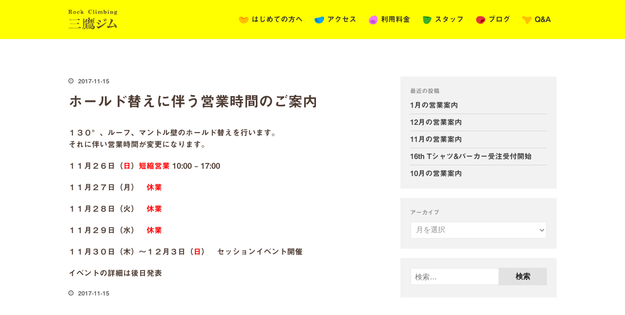

--- FILE ---
content_type: text/html; charset=UTF-8
request_url: http://mitakagym.com/oshirase-11/2017/11/15/
body_size: 9914
content:
<!DOCTYPE html>
<html lang="ja">
<head>
<meta charset="UTF-8">
<meta name="viewport" content="width=device-width,initial-scale=1,maximum-scale=1,user-scalable=no">
<!-- MapPress Easy Google Maps バージョン:2.53 (http://www.mappresspro.com/mappress) -->
<script type='text/javascript'>mapp = window.mapp || {}; mapp.data = [];</script>
<title>ホールド替えに伴う営業時間のご案内</title>
<!-- All in One SEO Pack 3.1.1 によって Michael Torbert の Semper Fi Web Design[337,400] -->
<meta name="description"  content="11/26(日)短縮営業、11/27(月)〜11/29(水)休業" />
<link rel="canonical" href="http://mitakagym.com/oshirase-11/2017/11/15/" />
<meta property="og:title" content="ホールド替えに伴う営業時間のご案内" />
<meta property="og:type" content="article" />
<meta property="og:url" content="http://mitakagym.com/oshirase-11/2017/11/15/" />
<meta property="og:image" content="http://mitakagym.com/wp-content/uploads/2017/06/98c7ec32e16213758c3033ad5c32ad91-2.jpg" />
<meta property="og:site_name" content="三鷹駅北口から徒歩１分のボルダリングジム" />
<meta property="fb:admins" content="814504825289159" />
<meta property="og:description" content="１３０°、ルーフ、マントル壁のホールド替えを行います。 それに伴い営業時間が変更になります。 １１月２６日（日）短縮営業 10:00 - 17:00 １１月２７日（月）　休業 １１月２８日（火）　休業 １１月２９日（水）　休業 １１月３０日（木）〜１２月３日（日）　セッションイベント開催 イベントの詳細は後日発表" />
<meta property="article:tag" content="お知らせ" />
<meta property="article:publisher" content="https://www.facebook.com/mitaka.gym/" />
<meta property="article:published_time" content="2017-11-15T11:34:43Z" />
<meta property="article:modified_time" content="2017-12-13T13:50:22Z" />
<meta name="twitter:card" content="summary" />
<meta name="twitter:site" content="@mitaka_gym" />
<meta name="twitter:domain" content="https://twitter.com/mitaka_gym" />
<meta name="twitter:title" content="ホールド替えに伴う営業時間のご案内" />
<meta name="twitter:description" content="１３０°、ルーフ、マントル壁のホールド替えを行います。 それに伴い営業時間が変更になります。 １１月２６日（日）短縮営業 10:00 - 17:00 １１月２７日（月）　休業 １１月２８日（火）　休業 １１月２９日（水）　休業 １１月３０日（木）〜１２月３日（日）　セッションイベント開催 イベントの詳細は後日発表" />
<meta name="twitter:image" content="http://mitakagym.com/wp-content/uploads/2017/06/98c7ec32e16213758c3033ad5c32ad91-2.jpg" />
<script type="text/javascript" >
window.ga=window.ga||function(){(ga.q=ga.q||[]).push(arguments)};ga.l=+new Date;
ga('create', 'UA-63707003-1', 'auto');
// Plugins
ga('send', 'pageview');
</script>
<script async src="https://www.google-analytics.com/analytics.js"></script>
<!-- All in One SEO Pack -->
<link rel='dns-prefetch' href='//webfonts.sakura.ne.jp' />
<link rel='dns-prefetch' href='//cdnjs.cloudflare.com' />
<link rel='dns-prefetch' href='//fonts.googleapis.com' />
<link rel='dns-prefetch' href='//netdna.bootstrapcdn.com' />
<link rel='dns-prefetch' href='//s.w.org' />
<link rel="alternate" type="application/rss+xml" title="三鷹駅北口から徒歩1分 ボルダリング クライミング 三鷹ジム &raquo; フィード" href="http://mitakagym.com/feed/" />
<script type="text/javascript">
window._wpemojiSettings = {"baseUrl":"https:\/\/s.w.org\/images\/core\/emoji\/11\/72x72\/","ext":".png","svgUrl":"https:\/\/s.w.org\/images\/core\/emoji\/11\/svg\/","svgExt":".svg","source":{"concatemoji":"http:\/\/mitakagym.com\/wp-includes\/js\/wp-emoji-release.min.js?ver=4.9.26"}};
!function(e,a,t){var n,r,o,i=a.createElement("canvas"),p=i.getContext&&i.getContext("2d");function s(e,t){var a=String.fromCharCode;p.clearRect(0,0,i.width,i.height),p.fillText(a.apply(this,e),0,0);e=i.toDataURL();return p.clearRect(0,0,i.width,i.height),p.fillText(a.apply(this,t),0,0),e===i.toDataURL()}function c(e){var t=a.createElement("script");t.src=e,t.defer=t.type="text/javascript",a.getElementsByTagName("head")[0].appendChild(t)}for(o=Array("flag","emoji"),t.supports={everything:!0,everythingExceptFlag:!0},r=0;r<o.length;r++)t.supports[o[r]]=function(e){if(!p||!p.fillText)return!1;switch(p.textBaseline="top",p.font="600 32px Arial",e){case"flag":return s([55356,56826,55356,56819],[55356,56826,8203,55356,56819])?!1:!s([55356,57332,56128,56423,56128,56418,56128,56421,56128,56430,56128,56423,56128,56447],[55356,57332,8203,56128,56423,8203,56128,56418,8203,56128,56421,8203,56128,56430,8203,56128,56423,8203,56128,56447]);case"emoji":return!s([55358,56760,9792,65039],[55358,56760,8203,9792,65039])}return!1}(o[r]),t.supports.everything=t.supports.everything&&t.supports[o[r]],"flag"!==o[r]&&(t.supports.everythingExceptFlag=t.supports.everythingExceptFlag&&t.supports[o[r]]);t.supports.everythingExceptFlag=t.supports.everythingExceptFlag&&!t.supports.flag,t.DOMReady=!1,t.readyCallback=function(){t.DOMReady=!0},t.supports.everything||(n=function(){t.readyCallback()},a.addEventListener?(a.addEventListener("DOMContentLoaded",n,!1),e.addEventListener("load",n,!1)):(e.attachEvent("onload",n),a.attachEvent("onreadystatechange",function(){"complete"===a.readyState&&t.readyCallback()})),(n=t.source||{}).concatemoji?c(n.concatemoji):n.wpemoji&&n.twemoji&&(c(n.twemoji),c(n.wpemoji)))}(window,document,window._wpemojiSettings);
</script>
<style type="text/css">
img.wp-smiley,
img.emoji {
display: inline !important;
border: none !important;
box-shadow: none !important;
height: 1em !important;
width: 1em !important;
margin: 0 .07em !important;
vertical-align: -0.1em !important;
background: none !important;
padding: 0 !important;
}
</style>
<style>
#wp-admin-bar-layers-edit-layout .ab-icon:before{
font-family: "layers-interface" !important;
content: "\e62f" !important;
font-size: 16px !important;
}
</style>
<!-- <link rel='stylesheet' id='ai1ec_style-css'  href='//mitakagym.com/wp-content/plugins/all-in-one-event-calendar/cache/ea47b11e_ai1ec_parsed_css.css?ver=2.5.41' type='text/css' media='all' /> -->
<!-- <link rel='stylesheet' id='mappress-leaflet-css'  href='http://mitakagym.com/wp-content/plugins/mappress-google-maps-for-wordpress/css/leaflet/leaflet.css?ver=1.4.0' type='text/css' media='all' /> -->
<!-- <link rel='stylesheet' id='mappress-css'  href='http://mitakagym.com/wp-content/plugins/mappress-google-maps-for-wordpress/css/mappress.css?ver=2.53' type='text/css' media='all' /> -->
<!-- <link rel='stylesheet' id='menu-image-css'  href='http://mitakagym.com/wp-content/plugins/menu-image/menu-image.css?ver=1.1' type='text/css' media='all' /> -->
<link rel="stylesheet" type="text/css" href="//mitakagym.com/wp-content/cache/wpfc-minified/f5w9wmq8/hflxu.css" media="all"/>
<link rel='stylesheet' id='font-awesome-css'  href='//cdnjs.cloudflare.com/ajax/libs/font-awesome/4.3.0/css/font-awesome.min.css?ver=4.9.26' type='text/css' media='all' />
<!-- <link rel='stylesheet' id='wp-to-top-css'  href='http://mitakagym.com/wp-content/plugins/wp-to-top/css/wp-to-top.css?ver=4.9.26' type='text/css' media='all' /> -->
<link rel="stylesheet" type="text/css" href="//mitakagym.com/wp-content/cache/wpfc-minified/jxzclnm3/hflxu.css" media="all"/>
<style id='wp-to-top-inline-css' type='text/css'>
.wp-to-top {
background: #ffff00;
color: #fff; right: 10px; 
font-size: 20px; 
line-height: 20px; 
}.wp-to-top:hover {
color: #fff; 
}
</style>
<!-- <link rel='stylesheet' id='wp-v-icons-css-css'  href='http://mitakagym.com/wp-content/plugins/wp-visual-icon-fonts/css/wpvi-fa4.css?ver=4.9.26' type='text/css' media='all' /> -->
<!-- <link rel='stylesheet' id='wp-pagenavi-css'  href='http://mitakagym.com/wp-content/plugins/wp-pagenavi/pagenavi-css.css?ver=2.70' type='text/css' media='all' /> -->
<link rel="stylesheet" type="text/css" href="//mitakagym.com/wp-content/cache/wpfc-minified/er53a6yg/hflxu.css" media="all"/>
<link rel='stylesheet' id='layers-google-fonts-css'  href='//fonts.googleapis.com/css?family=ABeeZee%3Aregular%2Citalic&#038;ver=2.0.10' type='text/css' media='all' />
<!-- <link rel='stylesheet' id='layers-framework-css'  href='http://mitakagym.com/wp-content/themes/layerswp/assets/css/framework.css?ver=2.0.10' type='text/css' media='all' /> -->
<!-- <link rel='stylesheet' id='layers-components-css'  href='http://mitakagym.com/wp-content/themes/layerswp/assets/css/components.css?ver=2.0.10' type='text/css' media='all' /> -->
<!-- <link rel='stylesheet' id='layers-responsive-css'  href='http://mitakagym.com/wp-content/themes/layerswp/assets/css/responsive.css?ver=2.0.10' type='text/css' media='all' /> -->
<!-- <link rel='stylesheet' id='layers-icon-fonts-css'  href='http://mitakagym.com/wp-content/themes/layerswp/assets/css/layers-icons.css?ver=2.0.10' type='text/css' media='all' /> -->
<!-- <link rel='stylesheet' id='tablepress-default-css'  href='http://mitakagym.com/wp-content/tablepress-combined.min.css?ver=33' type='text/css' media='all' /> -->
<link rel="stylesheet" type="text/css" href="//mitakagym.com/wp-content/cache/wpfc-minified/6ne85qt6/hflxu.css" media="all"/>
<link rel='stylesheet' id='fontawesome-css'  href='//netdna.bootstrapcdn.com/font-awesome/3.2.1/css/font-awesome.min.css?ver=1.3.9' type='text/css' media='all' />
<!--[if IE 7]>
<link rel='stylesheet' id='fontawesome-ie-css'  href='//netdna.bootstrapcdn.com/font-awesome/3.2.1/css/font-awesome-ie7.min.css?ver=1.3.9' type='text/css' media='all' />
<![endif]-->
<link rel='stylesheet' id='layers-style-css'  href='http://mitakagym.com/wp-content/themes/layerswp/style.css?ver=2.0.10' type='text/css' media='all' />
<style>
/* Accessible for screen readers but hidden from view */
.fa-hidden { position:absolute; left:-10000px; top:auto; width:1px; height:1px; overflow:hidden; }
.rtl .fa-hidden { left:10000px; }
.fa-showtext { margin-right: 5px; }
</style>
<script src='//mitakagym.com/wp-content/cache/wpfc-minified/m9jc844i/hflxu.js' type="text/javascript"></script>
<!-- <script type='text/javascript' src='http://mitakagym.com/wp-includes/js/jquery/jquery.js?ver=1.12.4'></script> -->
<!-- <script type='text/javascript' src='http://mitakagym.com/wp-includes/js/jquery/jquery-migrate.min.js?ver=1.4.1'></script> -->
<script type='text/javascript' src='//webfonts.sakura.ne.jp/js/sakura.js?ver=2.0.1'></script>
<script src='//mitakagym.com/wp-content/cache/wpfc-minified/f10ognai/hflxu.js' type="text/javascript"></script>
<!-- <script type='text/javascript' src='http://mitakagym.com/wp-content/themes/layerswp/assets/js/plugins.js?ver=2.0.10'></script> -->
<script type='text/javascript'>
/* <![CDATA[ */
var layers_script_settings = {"header_sticky_breakpoint":"270"};
/* ]]> */
</script>
<script src='//mitakagym.com/wp-content/cache/wpfc-minified/1rsj9dh/hflxu.js' type="text/javascript"></script>
<!-- <script type='text/javascript' src='http://mitakagym.com/wp-content/themes/layerswp/assets/js/layers.framework.js?ver=2.0.10'></script> -->
<link rel='https://api.w.org/' href='http://mitakagym.com/wp-json/' />
<link rel="EditURI" type="application/rsd+xml" title="RSD" href="http://mitakagym.com/xmlrpc.php?rsd" />
<link rel="wlwmanifest" type="application/wlwmanifest+xml" href="http://mitakagym.com/wp-includes/wlwmanifest.xml" /> 
<link rel='prev' title='１１月４日（土）営業時間のご案内' href='http://mitakagym.com/oshirase-10/2017/10/21/' />
<link rel='next' title='年末年始の営業時間のご案内' href='http://mitakagym.com/oshirase-12/2017/12/13/' />
<link rel='shortlink' href='http://mitakagym.com/?p=2042' />
<link rel="alternate" type="application/json+oembed" href="http://mitakagym.com/wp-json/oembed/1.0/embed?url=http%3A%2F%2Fmitakagym.com%2Foshirase-11%2F2017%2F11%2F15%2F" />
<link rel="alternate" type="text/xml+oembed" href="http://mitakagym.com/wp-json/oembed/1.0/embed?url=http%3A%2F%2Fmitakagym.com%2Foshirase-11%2F2017%2F11%2F15%2F&#038;format=xml" />
<style type='text/css'>h1,h2,h3,.entry-title{ font-family: "見出ゴMB31" !important;}h4,h5,h6{ font-family: "見出ゴMB31" !important;}.hentry{ font-family: "見出ゴMB31" !important;}strong,b{ font-family: "見出ゴMB31" !important;}</style><link rel="Shortcut Icon" type="image/x-icon" href="//mitakagym.com/wp-content/uploads/2015/08/favicon.ico" />
<style type="text/css" id="layers-inline-styles-header">
body { font-family: "ABeeZee", Helvetica, sans-serif;} 
h1,h2,h3,h4,h5,h6, .heading { font-family: "ABeeZee", Helvetica, sans-serif;} 
.header-site, .header-site.header-sticky { background-color: rgba(255, 255, 0, 1); } 
.title-container { background-color: #ffff00; } 
input[type="button"],  input[type="submit"],  button,  .button,  .form-submit input[type="submit"],  .invert input[type="button"],  .invert input[type="submit"],  .invert button,  .invert .button,  .invert .form-submit input[type="submit"]{ background-color: #e2e2e2; color: rgba(0,0,0,.85); } 
input[type="button"]:hover,  input[type="submit"]:hover,  button:hover,  .button:hover,  .form-submit input[type="submit"]:hover,  .invert input[type="button"]:hover,  .invert input[type="submit"]:hover,  .invert button:hover,  .invert .button:hover,  .invert .form-submit input[type="submit"]:hover{ background-color: #ebebeb; color: rgba(0,0,0,.85); } 
.copy a:not(.button),  .story a:not(.button){ color: #e2e2e2;border-bottom-color: #e2e2e2;} 
.copy a:not(.button):hover,  .story a:not(.button):hover{ color: #ebebeb;border-bottom-color: #ebebeb;} 
.footer-site { background-color: #2b2b2b; } </style>			<meta property="og:title" content="ホールド替えに伴う営業時間のご案内" />
<meta property="og:description" content="11/26(日)短縮営業、11/27(月)〜11/29(水)休業" />
<meta property="og:type" content="website" />
<meta property="og:url" content="http://mitakagym.com/oshirase-11/2017/11/15/" />
<meta property="og:image" content="http://mitakagym.com/wp-content/uploads/2017/06/98c7ec32e16213758c3033ad5c32ad91-2.jpg" />
<style type="text/css" id="wp-custom-css">
/*- SECTION TITLES ----------*/
.section-title{
margin-bottom: 5%;
}
h3 .heading
{font-weight: 600;}
.header-secondary .container {
padding: 0px 20px;
}
h3.heading, p.excerpt
{font-weight: 600;}
.header-secondary{
background: yellow;
}
.invert .nav &gt; li &gt; a{
color: #000;
opacity: 0.8;
}
.invert .nav &gt; li &gt; a:hover{
color: #000;
opacity: 1;
}
.row.content.nav-mobile{
font-size: 1.7rem;
}
/*ナビゲーション用アイコン*/
.menu-item a.menu-image-title-after.menu-image-not-hovered img{
padding-right: 6px;
}
/*ユーティリティー*/
.u-red {
color: tomato;
}
h5 {
font-size: 3rem;
font-weight: 600;
color: #4e3c33;
}
.u--brown {
color: #4e3c33;
}
/*blogのタイトル*/
.section-title.large h1.heading{
font-size: 3rem;
font-weight: 600;
}
/*blogの本文*/
.thumbnail-body .excerpt{
color:#4e3c33;
}
/*ページのタイトル*/
.section-title .heading {
color: #4e3c33;
}
/*ソーシャルアイコン--ヘッダー*/
.header-secondary .social-icon { 
font-size: xx-small;
}
/*ソーシャルアイコン*/
#footer .social-icon { 
display: inline-block;
padding-right: 15px;
}
/*ソーシャルアイコン--サイドメニュー*/
#nav_menu-3 .social-icon {
float: left;
padding-right: 15px;
}
/*テキストウィジェット*/
#footer .textwidget,#footer .textwidget a {
color: rgba(0, 0, 0, 0.75);
}
/*フッター*/
.footer-site .row{
padding-top: 10px;
padding-bottom: 20px;
}
#footer #nav_menu-14 {
margin-top: 20px;
}
.row + .copyright{
padding-top: 20px;
border-top: 1px solid rgba(0, 0, 0, 0.15);
}
.copyright {
color: rgba(0, 0, 0, 0.75);
font-size: 1.2rem;
}
@media  (max-width: 700px) {
.text-center{
text-align: left;
}
}
@media  (max-width: 1040px) {
.header-secondary .menu-item-163 {
margin-right: 0;
}
}
section[class*=' off-canvas-'] #nav_menu-3.widget.widget_nav_menu{
padding-top: 0;
margin-bottom: 20px;
}
#text-15 .textwidget {
color: #fff;
}
/*table*/
table{
width: 100%;
margin-bottom: 20px;
vertical-align: top;
overflow: visible;
border: 1px solid #000;
box-sizing:border-box;
}
/*投稿ページのシンボル非表示*/
.thumbnail.push-bottom img {
display: none;
}
.thumbnail.push-bottom {
margin-bottom: 0;
}
/*ホバー時の調整*/
.thumbnail-media:hover img{
-webkit-transform: scale(1.04);
transform: scale(1.04);    }
/*投稿ページのフォント*/
.story {
color: #4e3c33;
}
/*投稿ページのサイドバー
.sidebar {
overflow: hidden;
width: 100%;
}*/
/*投稿ページのバナー*/
#widget_sp_image-6.well {
background-color: #fff;
}
aside#widget_sp_image-6 {
padding: 0;
}
/*アーカイブ*/
.archive .button {
background-color: yellow;
color: black;
}
.archive .button:hover {
background-color: rgba(0, 0, 0, 0.1);
color: black;
}
.title-container .heading {
font-size: 3rem;
}
#layers-widget-column-top {
background-color: #ffff00;
background-repeat: no-repeat;
background-position: center;
}
header .logo {
height: 44px;
}
li#menu-item-58 {
margin-left: 0;
}
@media  (max-width: 870px) {
.header-secondary .container {
padding: 0px 8px;
}
}
@media  (max-width: 780px) {
.header-secondary{
display: none;
}
}
/*投稿ページ*/
.story p a {
color: #ff555b !important;
font-weight: bold;
border-bottom: 1px solid #ff555b!important;
}
.story p a:hover {
color: #fe9397 !important;
font-weight: bold;
border-bottom: 1px solid #fe9397 }
/*トップ*/
@media  (min-width: 870px) {
#layers-widget-column-1
{padding-top: 40px;
padding-bottom: 20px;}
}
h3.sitename.sitetitle,.page-id-5 .page-numbers {
display: none;
}
#footer{
background: yellow;
}
#footer li a,#footer .invert a,.invert .copyright {
color: rgba(0, 0, 0, 0.75);
}
.grid + .copyright{
padding-top: 20px;
border-top: 0px solid rgba(0, 0, 0, 0.15);
}
#off-canvas-right nav ul li{
color:white;}
.widget_nav_menu .menu-footer-menu-container {
height: 40px;
}
/*お知らせ*/
span.meta-item.meta-category,span.meta-item.meta-author{
display:none;
}
body{
font-family: "見出ゴMB31", Helvetica, Arial, sans-serif;
}
h1,h2,h3,h4,h5,h6,.heading,.entry-title{
font-family: "見出ゴMB31", Helvetica, Arial, sans-serif;
}
.nav-horizontal li a{
font-family: "見出ゴMB31", Helvetica, Arial, sans-serif;
}
.hentry{ font-family: "見出ゴMB31";}
strong,b{ font-family: "見出ゴMB31";}
.header-left .logo{
height:40px;
}
/*スライダー*/
.swiper-slide .container {
height: 100%;
}
.image-container  .typesquare_tags
{height: 100%;
}	
.swiper-slide .copy-container, .swiper-slide .image-container	{height: 100%;
}	
.swiper-slide img {
height: 100%;
width: auto;
}
/*テキストリンク*/
.texthovr p a {
color: #ff555b;
font-weight: bold;
border-bottom: 1px solid #ff555b;
}
.texthovr p a.button{
color: #000000;	
border-bottom: none;
}
</style>
</head>
<body class="post-template-default single single-post postid-2042 single-format-standard wp-custom-logo body-header-logo-left layers-post-page right-sidebar">
<div class="wrapper invert off-canvas-right" id="off-canvas-right">
<a class="close-canvas" data-toggle="#off-canvas-right" data-toggle-class="open">
<i class="l-close"></i>
Close    </a>
<div class="content nav-mobile clearfix">
<nav class="nav nav-vertical"><ul id="menu-%e3%83%8e%e3%83%bc%e3%83%9e%e3%83%ab" class="menu"><li id="menu-item-141" class="menu-item menu-item-type-post_type menu-item-object-page menu-item-141"><a title="ボルダリング 三鷹ジム｜はじめての方へ" href="http://mitakagym.com/firsttime/" class="menu-image-title-after menu-image-not-hovered"><img width="1" height="1" src="http://mitakagym.com/wp-content/uploads/2015/07/hold_24px-012.svg" class="menu-image menu-image-title-after" alt="ボルダリング 三鷹ジム｜はじめての方へ" /><span class="menu-image-title">はじめての方へ</span></a></li>
<li id="menu-item-49" class="menu-item menu-item-type-post_type menu-item-object-page menu-item-49"><a title="ボルダリング 三鷹ジム｜アクセス" href="http://mitakagym.com/access/" class="menu-image-title-after menu-image-not-hovered"><img width="1" height="1" src="http://mitakagym.com/wp-content/uploads/2015/07/hold_24px-02.svg" class="menu-image menu-image-title-after" alt="ボルダリング 三鷹ジム｜アクセス" /><span class="menu-image-title">アクセス</span></a></li>
<li id="menu-item-2761" class="menu-item menu-item-type-post_type menu-item-object-page menu-item-2761"><a title="ボルダリング 三鷹ジム｜利用料金" href="http://mitakagym.com/price-2/" class="menu-image-title-after menu-image-not-hovered"><img width="1" height="1" src="http://mitakagym.com/wp-content/uploads/2015/07/hold_24px-03.svg" class="menu-image menu-image-title-after" alt="ボルダリング 三鷹ジム｜利用料金" /><span class="menu-image-title">利用料金</span></a></li>
<li id="menu-item-143" class="menu-item menu-item-type-post_type menu-item-object-page menu-item-143"><a title="ボルダリング 三鷹ジム｜スタッフ" href="http://mitakagym.com/staff-2/" class="menu-image-title-after menu-image-not-hovered"><img width="1" height="1" src="http://mitakagym.com/wp-content/uploads/2015/07/hold_24px-04.svg" class="menu-image menu-image-title-after" alt="ボルダリング 三鷹ジム｜スタッフ" /><span class="menu-image-title">スタッフ</span></a></li>
<li id="menu-item-132" class="menu-item menu-item-type-post_type menu-item-object-page menu-item-132"><a title="ボルダリング 三鷹ジム｜ブログ" href="http://mitakagym.com/home-page/blog/" class="menu-image-title-after menu-image-not-hovered"><img width="1" height="1" src="http://mitakagym.com/wp-content/uploads/2015/07/hold_24px-05.svg" class="menu-image menu-image-title-after" alt="ボルダリング 三鷹ジム｜ブログ" /><span class="menu-image-title">ブログ</span></a></li>
<li id="menu-item-265" class="menu-item menu-item-type-post_type menu-item-object-page menu-item-265"><a title="ボルダリング 三鷹ジム｜Q&#038;A" href="http://mitakagym.com/qa/" class="menu-image-title-after menu-image-not-hovered"><img width="1" height="1" src="http://mitakagym.com/wp-content/uploads/2015/07/hold_24px-06.svg" class="menu-image menu-image-title-after" alt="ボルダリング 三鷹ジム｜Q&amp;A" /><span class="menu-image-title">Q&#038;A</span></a></li>
</ul></nav>    </div>
<aside id="nav_menu-3" class="content widget widget_nav_menu"><div class="menu-footer-menu-container"><ul id="menu-footer-menu" class="menu"><li id="menu-item-267" class="menu-item menu-item-type-custom menu-item-object-custom social-icon envelope menu-item-267"><a title="nofollow" href="mailto:mitaka.gym@gmail.com" class="menu-image-title-after"><span class="menu-image-title"><i class='icon-2x icon-envelope '></i><span class='fa-hidden'>Email</span></span></a></li>
<li id="menu-item-268" class="menu-item menu-item-type-custom menu-item-object-custom social-icon facebook menu-item-268"><a title="三鷹　ボルダリングジム　facebook" rel="nofollow" href="https://www.facebook.com/mitaka.gym/" class="menu-image-title-after"><span class="menu-image-title"><i class='icon-2x icon-facebook '></i><span class='fa-hidden'>Facebook</span></span></a></li>
<li id="menu-item-269" class="menu-item menu-item-type-custom menu-item-object-custom social-icon twitter menu-item-269"><a title="三鷹　ボルダリングジム　twitter" rel="nofollow" href="https://twitter.com/mitaka_gym" class="menu-image-title-after"><span class="menu-image-title"><i class='icon-2x icon-twitter '></i><span class='fa-hidden'>Twitter</span></span></a></li>
<li id="menu-item-1979" class="menu-item menu-item-type-custom menu-item-object-custom social-icon instagram menu-item-1979"><a title="三鷹　ボルダリングジム　instagram" href="https://www.instagram.com/mitaka_gym/" class="menu-image-title-after"><span class="menu-image-title"><i class='icon-2x icon-instagram '></i><span class='fa-hidden'>Instagram</span></span></a></li>
<li id="menu-item-2121" class="menu-item menu-item-type-custom menu-item-object-custom social-icon youtube menu-item-2121"><a title="三鷹　ボルダリングジム　Youtube" href="https://www.youtube.com/channel/UCrs5r31bvxk-Ag_VzGpuxtQ/featured" class="menu-image-title-after"><span class="menu-image-title"><i class='icon-2x icon-youtube '></i><span class='fa-hidden'>YouTube</span></span></a></li>
</ul></div></aside><aside id="widget_sp_image-3" class="content widget widget_sp_image"><img alt="三鷹ジム" class="attachment-full aligncenter" style="max-width: 100%;" src="http://mitakagym.com/wp-content/uploads/2015/07/logo_middle_white_51-300.svg" /></aside><aside id="text-15" class="content widget widget_text">			<div class="textwidget"><p><a href="tel:0422-56-2926" class="menu-image-title-after"><span class="menu-image-title"><i class="fa fa-phone fa-lg"></i> 0422-56-2926</span></a><br />
<i class="fa fa-map-marker fa-lg"></i> 三鷹駅北口から徒歩1分。<br />
<i class="fa fa-clock-o fa-lg"></i>営業時間<br />
月･水･金  13:00-24:00<br />
火･木 10:00-24:00<br />
土日祝10:00 ～ 21:00<br />
<i class="fa fa-moon-o fa-lg"></i>夜間割引は毎日実施中<br />
東京都武蔵野市中町1-1-8<br />
HN28ビル B1F</p>
</div>
</aside>		<aside id="recent-posts-2" class="content widget widget_recent_entries">		<h5 class="section-nav-title">最近の投稿</h5>		<ul>
<li>
<a href="http://mitakagym.com/eigyo-1/2025/12/26/">1月の営業案内</a>
</li>
<li>
<a href="http://mitakagym.com/eigyo-12/2025/11/29/">12月の営業案内</a>
</li>
<li>
<a href="http://mitakagym.com/eigyo-11/2025/10/28/">11月の営業案内</a>
</li>
</ul>
</aside><aside id="search-2" class="content widget widget_search"><form role="search" method="get" class="search-form" action="http://mitakagym.com/">
<label>
<span class="screen-reader-text">検索:</span>
<input type="search" class="search-field" placeholder="検索&hellip;" value="" name="s" />
</label>
<input type="submit" class="search-submit" value="検索" />
</form></aside></div>		<div class="wrapper-site">
<section class="header-site header-left">
<div class="container header-block">
<div class="logo">
<a href="http://mitakagym.com/" class="custom-logo-link" rel="home" itemprop="url"><img width="417" height="167" src="http://mitakagym.com/wp-content/uploads/2015/06/mitakagym_logo-01.png" class="custom-logo" alt="JR三鷹駅から徒歩1分のボルダリングジム" itemprop="logo" srcset="http://mitakagym.com/wp-content/uploads/2015/06/mitakagym_logo-01.png 417w, http://mitakagym.com/wp-content/uploads/2015/06/mitakagym_logo-01-300x120.png 300w, http://mitakagym.com/wp-content/uploads/2015/06/mitakagym_logo-01-24x10.png 24w, http://mitakagym.com/wp-content/uploads/2015/06/mitakagym_logo-01-36x14.png 36w, http://mitakagym.com/wp-content/uploads/2015/06/mitakagym_logo-01-48x19.png 48w" sizes="(max-width: 417px) 100vw, 417px" /></a>		<div class="site-description">
<h3 class="sitename sitetitle"><a href="http://mitakagym.com">三鷹駅北口から徒歩1分 ボルダリング クライミング 三鷹ジム</a></h3>
<p class="tagline"></p>
</div>
</div>
<nav class="nav nav-horizontal">
<ul id="menu-%e3%83%8e%e3%83%bc%e3%83%9e%e3%83%ab-1" class="menu"><li class="menu-item menu-item-type-post_type menu-item-object-page menu-item-141"><a title="ボルダリング 三鷹ジム｜はじめての方へ" href="http://mitakagym.com/firsttime/" class="menu-image-title-after menu-image-not-hovered"><img width="1" height="1" src="http://mitakagym.com/wp-content/uploads/2015/07/hold_24px-012.svg" class="menu-image menu-image-title-after" alt="ボルダリング 三鷹ジム｜はじめての方へ" /><span class="menu-image-title">はじめての方へ</span></a></li>
<li class="menu-item menu-item-type-post_type menu-item-object-page menu-item-49"><a title="ボルダリング 三鷹ジム｜アクセス" href="http://mitakagym.com/access/" class="menu-image-title-after menu-image-not-hovered"><img width="1" height="1" src="http://mitakagym.com/wp-content/uploads/2015/07/hold_24px-02.svg" class="menu-image menu-image-title-after" alt="ボルダリング 三鷹ジム｜アクセス" /><span class="menu-image-title">アクセス</span></a></li>
<li class="menu-item menu-item-type-post_type menu-item-object-page menu-item-2761"><a title="ボルダリング 三鷹ジム｜利用料金" href="http://mitakagym.com/price-2/" class="menu-image-title-after menu-image-not-hovered"><img width="1" height="1" src="http://mitakagym.com/wp-content/uploads/2015/07/hold_24px-03.svg" class="menu-image menu-image-title-after" alt="ボルダリング 三鷹ジム｜利用料金" /><span class="menu-image-title">利用料金</span></a></li>
<li class="menu-item menu-item-type-post_type menu-item-object-page menu-item-143"><a title="ボルダリング 三鷹ジム｜スタッフ" href="http://mitakagym.com/staff-2/" class="menu-image-title-after menu-image-not-hovered"><img width="1" height="1" src="http://mitakagym.com/wp-content/uploads/2015/07/hold_24px-04.svg" class="menu-image menu-image-title-after" alt="ボルダリング 三鷹ジム｜スタッフ" /><span class="menu-image-title">スタッフ</span></a></li>
<li class="menu-item menu-item-type-post_type menu-item-object-page menu-item-132"><a title="ボルダリング 三鷹ジム｜ブログ" href="http://mitakagym.com/home-page/blog/" class="menu-image-title-after menu-image-not-hovered"><img width="1" height="1" src="http://mitakagym.com/wp-content/uploads/2015/07/hold_24px-05.svg" class="menu-image menu-image-title-after" alt="ボルダリング 三鷹ジム｜ブログ" /><span class="menu-image-title">ブログ</span></a></li>
<li class="menu-item menu-item-type-post_type menu-item-object-page menu-item-265"><a title="ボルダリング 三鷹ジム｜Q&#038;A" href="http://mitakagym.com/qa/" class="menu-image-title-after menu-image-not-hovered"><img width="1" height="1" src="http://mitakagym.com/wp-content/uploads/2015/07/hold_24px-06.svg" class="menu-image menu-image-title-after" alt="ボルダリング 三鷹ジム｜Q&amp;A" /><span class="menu-image-title">Q&#038;A</span></a></li>
</ul>
<a class="responsive-nav"  data-toggle="#off-canvas-right" data-toggle-class="open">
<span class="l-menu"></span>
</a>
</nav>			</div>
</section>
<section id="wrapper-content" class="wrapper-content">
<div class="content-main clearfix post-2042 post type-post status-publish format-standard has-post-thumbnail hentry category-19 container">
<div class="grid">
<article id="post-2042" class="column span-8">
<header class="section-title large post-header">
<h5 class="meta-info"><p><span class="meta-item meta-date"><i class="l-clock-o"></i> 2017-11-15</span></p></h5>										<h1 class="heading">ホールド替えに伴う営業時間のご案内</h1>
</header>
<div class="thumbnail push-bottom post-feature-thumbnail"><img width="480" height="480" src="http://mitakagym.com/wp-content/uploads/2017/06/98c7ec32e16213758c3033ad5c32ad91-2.jpg" class="attachment-large size-large" alt="" srcset="http://mitakagym.com/wp-content/uploads/2017/06/98c7ec32e16213758c3033ad5c32ad91-2.jpg 480w, http://mitakagym.com/wp-content/uploads/2017/06/98c7ec32e16213758c3033ad5c32ad91-2-150x150.jpg 150w, http://mitakagym.com/wp-content/uploads/2017/06/98c7ec32e16213758c3033ad5c32ad91-2-300x300.jpg 300w, http://mitakagym.com/wp-content/uploads/2017/06/98c7ec32e16213758c3033ad5c32ad91-2-24x24.jpg 24w, http://mitakagym.com/wp-content/uploads/2017/06/98c7ec32e16213758c3033ad5c32ad91-2-36x36.jpg 36w, http://mitakagym.com/wp-content/uploads/2017/06/98c7ec32e16213758c3033ad5c32ad91-2-48x48.jpg 48w" sizes="(max-width: 480px) 100vw, 480px" /></div>	
<div class="story post-story">
<p>１３０°、ルーフ、マントル壁のホールド替えを行います。<br />
それに伴い営業時間が変更になります。</p>
<p>１１月２６日（<span style="color: #ff0000;">日</span>）<span style="color: #ff0000;">短縮営業</span> 10:00 &#8211; 17:00</p>
<p>１１月２７日（月）<span style="color: #ff0000;">　休業</span></p>
<p>１１月２８日（火）　<span style="color: #ff0000;">休業</span></p>
<p>１１月２９日（水）　<span style="color: #ff0000;">休業</span></p>
<p>１１月３０日（木）〜１２月３日（<span style="color: #ff0000;">日</span>）　セッションイベント開催</p>
<p>イベントの詳細は後日発表</p>
</div>
<footer class="meta-info"><p><span class="meta-item meta-date"><i class="l-clock-o"></i> 2017-11-15</span> <span class="meta-item meta-author"><i class="l-user"></i> <a href="http://mitakagym.com/author/mitaka-gym/" title="View all posts by mitaka-gym" rel="author" class="layers-author">mitaka-gym</a></span> <span class="meta-item meta-category"><i class="l-folder-open-o"></i>  <a href="http://mitakagym.com/category/%e3%81%8a%e7%9f%a5%e3%82%89%e3%81%9b/" title="View all posts in お知らせ">お知らせ</a></span></p></footer>				</article>
<div class="column pull-right sidebar no-gutter span-4">
<aside id="recent-posts-6" class="content well push-bottom-large widget widget_recent_entries">		<h5 class="section-nav-title">最近の投稿</h5>		<ul>
<li>
<a href="http://mitakagym.com/eigyo-1/2025/12/26/">1月の営業案内</a>
</li>
<li>
<a href="http://mitakagym.com/eigyo-12/2025/11/29/">12月の営業案内</a>
</li>
<li>
<a href="http://mitakagym.com/eigyo-11/2025/10/28/">11月の営業案内</a>
</li>
<li>
<a href="http://mitakagym.com/16thtee/2025/09/29/">16th Tシャツ&#038;パーカー受注受付開始</a>
</li>
<li>
<a href="http://mitakagym.com/eigyo-10/2025/09/29/">10月の営業案内</a>
</li>
</ul>
</aside><aside id="archives-5" class="content well push-bottom-large widget widget_archive"><h5 class="section-nav-title">アーカイブ</h5>		<label class="screen-reader-text" for="archives-dropdown-5">アーカイブ</label>
<select id="archives-dropdown-5" name="archive-dropdown" onchange='document.location.href=this.options[this.selectedIndex].value;'>
<option value="">月を選択</option>
<option value='http://mitakagym.com/2025/12/'> 2025年12月 &nbsp;(1)</option>
<option value='http://mitakagym.com/2025/11/'> 2025年11月 &nbsp;(1)</option>
<option value='http://mitakagym.com/2025/10/'> 2025年10月 &nbsp;(1)</option>
<option value='http://mitakagym.com/2025/09/'> 2025年9月 &nbsp;(3)</option>
<option value='http://mitakagym.com/2025/08/'> 2025年8月 &nbsp;(2)</option>
<option value='http://mitakagym.com/2025/07/'> 2025年7月 &nbsp;(3)</option>
<option value='http://mitakagym.com/2025/06/'> 2025年6月 &nbsp;(3)</option>
<option value='http://mitakagym.com/2025/05/'> 2025年5月 &nbsp;(3)</option>
<option value='http://mitakagym.com/2025/04/'> 2025年4月 &nbsp;(1)</option>
<option value='http://mitakagym.com/2025/03/'> 2025年3月 &nbsp;(2)</option>
<option value='http://mitakagym.com/2025/02/'> 2025年2月 &nbsp;(3)</option>
<option value='http://mitakagym.com/2025/01/'> 2025年1月 &nbsp;(1)</option>
<option value='http://mitakagym.com/2024/12/'> 2024年12月 &nbsp;(3)</option>
<option value='http://mitakagym.com/2024/11/'> 2024年11月 &nbsp;(2)</option>
<option value='http://mitakagym.com/2024/10/'> 2024年10月 &nbsp;(2)</option>
<option value='http://mitakagym.com/2024/08/'> 2024年8月 &nbsp;(2)</option>
<option value='http://mitakagym.com/2024/07/'> 2024年7月 &nbsp;(1)</option>
<option value='http://mitakagym.com/2024/06/'> 2024年6月 &nbsp;(7)</option>
<option value='http://mitakagym.com/2024/04/'> 2024年4月 &nbsp;(3)</option>
<option value='http://mitakagym.com/2024/03/'> 2024年3月 &nbsp;(4)</option>
<option value='http://mitakagym.com/2024/02/'> 2024年2月 &nbsp;(1)</option>
<option value='http://mitakagym.com/2024/01/'> 2024年1月 &nbsp;(2)</option>
<option value='http://mitakagym.com/2023/12/'> 2023年12月 &nbsp;(2)</option>
<option value='http://mitakagym.com/2023/11/'> 2023年11月 &nbsp;(1)</option>
<option value='http://mitakagym.com/2023/10/'> 2023年10月 &nbsp;(2)</option>
<option value='http://mitakagym.com/2023/09/'> 2023年9月 &nbsp;(1)</option>
<option value='http://mitakagym.com/2023/08/'> 2023年8月 &nbsp;(2)</option>
<option value='http://mitakagym.com/2023/07/'> 2023年7月 &nbsp;(2)</option>
<option value='http://mitakagym.com/2023/06/'> 2023年6月 &nbsp;(1)</option>
<option value='http://mitakagym.com/2023/05/'> 2023年5月 &nbsp;(1)</option>
<option value='http://mitakagym.com/2023/04/'> 2023年4月 &nbsp;(3)</option>
<option value='http://mitakagym.com/2023/03/'> 2023年3月 &nbsp;(2)</option>
<option value='http://mitakagym.com/2023/02/'> 2023年2月 &nbsp;(2)</option>
<option value='http://mitakagym.com/2023/01/'> 2023年1月 &nbsp;(3)</option>
<option value='http://mitakagym.com/2022/12/'> 2022年12月 &nbsp;(2)</option>
<option value='http://mitakagym.com/2022/11/'> 2022年11月 &nbsp;(2)</option>
<option value='http://mitakagym.com/2022/10/'> 2022年10月 &nbsp;(2)</option>
<option value='http://mitakagym.com/2022/09/'> 2022年9月 &nbsp;(1)</option>
<option value='http://mitakagym.com/2022/08/'> 2022年8月 &nbsp;(2)</option>
<option value='http://mitakagym.com/2022/07/'> 2022年7月 &nbsp;(2)</option>
<option value='http://mitakagym.com/2022/06/'> 2022年6月 &nbsp;(2)</option>
<option value='http://mitakagym.com/2022/05/'> 2022年5月 &nbsp;(1)</option>
<option value='http://mitakagym.com/2022/04/'> 2022年4月 &nbsp;(1)</option>
<option value='http://mitakagym.com/2022/03/'> 2022年3月 &nbsp;(2)</option>
<option value='http://mitakagym.com/2022/02/'> 2022年2月 &nbsp;(3)</option>
<option value='http://mitakagym.com/2022/01/'> 2022年1月 &nbsp;(2)</option>
<option value='http://mitakagym.com/2021/12/'> 2021年12月 &nbsp;(2)</option>
<option value='http://mitakagym.com/2021/11/'> 2021年11月 &nbsp;(4)</option>
<option value='http://mitakagym.com/2021/09/'> 2021年9月 &nbsp;(1)</option>
<option value='http://mitakagym.com/2021/08/'> 2021年8月 &nbsp;(5)</option>
<option value='http://mitakagym.com/2021/07/'> 2021年7月 &nbsp;(3)</option>
<option value='http://mitakagym.com/2021/06/'> 2021年6月 &nbsp;(1)</option>
<option value='http://mitakagym.com/2021/05/'> 2021年5月 &nbsp;(1)</option>
<option value='http://mitakagym.com/2021/03/'> 2021年3月 &nbsp;(2)</option>
<option value='http://mitakagym.com/2021/02/'> 2021年2月 &nbsp;(2)</option>
<option value='http://mitakagym.com/2021/01/'> 2021年1月 &nbsp;(1)</option>
<option value='http://mitakagym.com/2020/12/'> 2020年12月 &nbsp;(1)</option>
<option value='http://mitakagym.com/2020/10/'> 2020年10月 &nbsp;(1)</option>
<option value='http://mitakagym.com/2020/09/'> 2020年9月 &nbsp;(2)</option>
<option value='http://mitakagym.com/2020/08/'> 2020年8月 &nbsp;(3)</option>
<option value='http://mitakagym.com/2020/07/'> 2020年7月 &nbsp;(1)</option>
<option value='http://mitakagym.com/2020/06/'> 2020年6月 &nbsp;(5)</option>
<option value='http://mitakagym.com/2020/05/'> 2020年5月 &nbsp;(2)</option>
<option value='http://mitakagym.com/2020/04/'> 2020年4月 &nbsp;(2)</option>
<option value='http://mitakagym.com/2020/03/'> 2020年3月 &nbsp;(2)</option>
<option value='http://mitakagym.com/2020/01/'> 2020年1月 &nbsp;(2)</option>
<option value='http://mitakagym.com/2019/12/'> 2019年12月 &nbsp;(3)</option>
<option value='http://mitakagym.com/2019/11/'> 2019年11月 &nbsp;(2)</option>
<option value='http://mitakagym.com/2019/10/'> 2019年10月 &nbsp;(1)</option>
<option value='http://mitakagym.com/2019/09/'> 2019年9月 &nbsp;(2)</option>
<option value='http://mitakagym.com/2019/08/'> 2019年8月 &nbsp;(2)</option>
<option value='http://mitakagym.com/2019/07/'> 2019年7月 &nbsp;(2)</option>
<option value='http://mitakagym.com/2019/05/'> 2019年5月 &nbsp;(3)</option>
<option value='http://mitakagym.com/2019/04/'> 2019年4月 &nbsp;(4)</option>
<option value='http://mitakagym.com/2019/03/'> 2019年3月 &nbsp;(1)</option>
<option value='http://mitakagym.com/2019/01/'> 2019年1月 &nbsp;(1)</option>
<option value='http://mitakagym.com/2018/12/'> 2018年12月 &nbsp;(1)</option>
<option value='http://mitakagym.com/2018/11/'> 2018年11月 &nbsp;(3)</option>
<option value='http://mitakagym.com/2018/09/'> 2018年9月 &nbsp;(2)</option>
<option value='http://mitakagym.com/2018/07/'> 2018年7月 &nbsp;(2)</option>
<option value='http://mitakagym.com/2018/06/'> 2018年6月 &nbsp;(3)</option>
<option value='http://mitakagym.com/2018/05/'> 2018年5月 &nbsp;(1)</option>
<option value='http://mitakagym.com/2018/04/'> 2018年4月 &nbsp;(2)</option>
<option value='http://mitakagym.com/2018/01/'> 2018年1月 &nbsp;(1)</option>
<option value='http://mitakagym.com/2017/12/'> 2017年12月 &nbsp;(2)</option>
<option value='http://mitakagym.com/2017/11/'> 2017年11月 &nbsp;(1)</option>
<option value='http://mitakagym.com/2017/10/'> 2017年10月 &nbsp;(1)</option>
<option value='http://mitakagym.com/2017/09/'> 2017年9月 &nbsp;(6)</option>
<option value='http://mitakagym.com/2017/08/'> 2017年8月 &nbsp;(1)</option>
<option value='http://mitakagym.com/2017/07/'> 2017年7月 &nbsp;(2)</option>
<option value='http://mitakagym.com/2017/06/'> 2017年6月 &nbsp;(5)</option>
<option value='http://mitakagym.com/2017/05/'> 2017年5月 &nbsp;(4)</option>
<option value='http://mitakagym.com/2017/04/'> 2017年4月 &nbsp;(3)</option>
<option value='http://mitakagym.com/2017/03/'> 2017年3月 &nbsp;(1)</option>
<option value='http://mitakagym.com/2017/02/'> 2017年2月 &nbsp;(1)</option>
<option value='http://mitakagym.com/2017/01/'> 2017年1月 &nbsp;(3)</option>
<option value='http://mitakagym.com/2016/12/'> 2016年12月 &nbsp;(6)</option>
<option value='http://mitakagym.com/2016/11/'> 2016年11月 &nbsp;(4)</option>
<option value='http://mitakagym.com/2016/10/'> 2016年10月 &nbsp;(2)</option>
<option value='http://mitakagym.com/2016/09/'> 2016年9月 &nbsp;(6)</option>
<option value='http://mitakagym.com/2016/08/'> 2016年8月 &nbsp;(3)</option>
<option value='http://mitakagym.com/2016/07/'> 2016年7月 &nbsp;(3)</option>
<option value='http://mitakagym.com/2016/06/'> 2016年6月 &nbsp;(2)</option>
<option value='http://mitakagym.com/2016/05/'> 2016年5月 &nbsp;(5)</option>
<option value='http://mitakagym.com/2016/04/'> 2016年4月 &nbsp;(6)</option>
<option value='http://mitakagym.com/2016/03/'> 2016年3月 &nbsp;(1)</option>
<option value='http://mitakagym.com/2016/02/'> 2016年2月 &nbsp;(2)</option>
<option value='http://mitakagym.com/2016/01/'> 2016年1月 &nbsp;(1)</option>
<option value='http://mitakagym.com/2015/12/'> 2015年12月 &nbsp;(4)</option>
<option value='http://mitakagym.com/2015/11/'> 2015年11月 &nbsp;(11)</option>
<option value='http://mitakagym.com/2015/10/'> 2015年10月 &nbsp;(3)</option>
<option value='http://mitakagym.com/2015/09/'> 2015年9月 &nbsp;(4)</option>
<option value='http://mitakagym.com/2015/08/'> 2015年8月 &nbsp;(10)</option>
<option value='http://mitakagym.com/2015/07/'> 2015年7月 &nbsp;(2)</option>
<option value='http://mitakagym.com/2015/06/'> 2015年6月 &nbsp;(1)</option>
<option value='http://mitakagym.com/2015/05/'> 2015年5月 &nbsp;(1)</option>
</select>
</aside><aside id="search-5" class="content well push-bottom-large widget widget_search"><form role="search" method="get" class="search-form" action="http://mitakagym.com/">
<label>
<span class="screen-reader-text">検索:</span>
<input type="search" class="search-field" placeholder="検索&hellip;" value="" name="s" />
</label>
<input type="submit" class="search-submit" value="検索" />
</form></aside>							</div>
</div>
</div>

<div id="back-to-top">
<a href="#top">Back to top</a>
</div> <!-- back-to-top -->
</section>
<section id="footer" class="footer-site invert">
<div class="container content clearfix">
<div class="grid">
<div class="column span-6 ">
<aside id="nav_menu-8" class="widget widget_nav_menu"><div class="menu-%e3%83%8e%e3%83%bc%e3%83%9e%e3%83%ab-container"><ul id="menu-%e3%83%8e%e3%83%bc%e3%83%9e%e3%83%ab-2" class="menu"><li class="menu-item menu-item-type-post_type menu-item-object-page menu-item-141"><a title="ボルダリング 三鷹ジム｜はじめての方へ" href="http://mitakagym.com/firsttime/" class="menu-image-title-after menu-image-not-hovered"><img width="1" height="1" src="http://mitakagym.com/wp-content/uploads/2015/07/hold_24px-012.svg" class="menu-image menu-image-title-after" alt="ボルダリング 三鷹ジム｜はじめての方へ" /><span class="menu-image-title">はじめての方へ</span></a></li>
<li class="menu-item menu-item-type-post_type menu-item-object-page menu-item-49"><a title="ボルダリング 三鷹ジム｜アクセス" href="http://mitakagym.com/access/" class="menu-image-title-after menu-image-not-hovered"><img width="1" height="1" src="http://mitakagym.com/wp-content/uploads/2015/07/hold_24px-02.svg" class="menu-image menu-image-title-after" alt="ボルダリング 三鷹ジム｜アクセス" /><span class="menu-image-title">アクセス</span></a></li>
<li class="menu-item menu-item-type-post_type menu-item-object-page menu-item-2761"><a title="ボルダリング 三鷹ジム｜利用料金" href="http://mitakagym.com/price-2/" class="menu-image-title-after menu-image-not-hovered"><img width="1" height="1" src="http://mitakagym.com/wp-content/uploads/2015/07/hold_24px-03.svg" class="menu-image menu-image-title-after" alt="ボルダリング 三鷹ジム｜利用料金" /><span class="menu-image-title">利用料金</span></a></li>
<li class="menu-item menu-item-type-post_type menu-item-object-page menu-item-143"><a title="ボルダリング 三鷹ジム｜スタッフ" href="http://mitakagym.com/staff-2/" class="menu-image-title-after menu-image-not-hovered"><img width="1" height="1" src="http://mitakagym.com/wp-content/uploads/2015/07/hold_24px-04.svg" class="menu-image menu-image-title-after" alt="ボルダリング 三鷹ジム｜スタッフ" /><span class="menu-image-title">スタッフ</span></a></li>
<li class="menu-item menu-item-type-post_type menu-item-object-page menu-item-132"><a title="ボルダリング 三鷹ジム｜ブログ" href="http://mitakagym.com/home-page/blog/" class="menu-image-title-after menu-image-not-hovered"><img width="1" height="1" src="http://mitakagym.com/wp-content/uploads/2015/07/hold_24px-05.svg" class="menu-image menu-image-title-after" alt="ボルダリング 三鷹ジム｜ブログ" /><span class="menu-image-title">ブログ</span></a></li>
<li class="menu-item menu-item-type-post_type menu-item-object-page menu-item-265"><a title="ボルダリング 三鷹ジム｜Q&#038;A" href="http://mitakagym.com/qa/" class="menu-image-title-after menu-image-not-hovered"><img width="1" height="1" src="http://mitakagym.com/wp-content/uploads/2015/07/hold_24px-06.svg" class="menu-image menu-image-title-after" alt="ボルダリング 三鷹ジム｜Q&amp;A" /><span class="menu-image-title">Q&#038;A</span></a></li>
</ul></div></aside><aside id="nav_menu-14" class="widget widget_nav_menu"><div class="menu-footer-menu-container"><ul id="menu-footer-menu-1" class="menu"><li class="menu-item menu-item-type-custom menu-item-object-custom social-icon envelope menu-item-267"><a title="nofollow" href="mailto:mitaka.gym@gmail.com" class="menu-image-title-after"><span class="menu-image-title"><i class='icon-2x icon-envelope '></i><span class='fa-hidden'>Email</span></span></a></li>
<li class="menu-item menu-item-type-custom menu-item-object-custom social-icon facebook menu-item-268"><a title="三鷹　ボルダリングジム　facebook" rel="nofollow" href="https://www.facebook.com/mitaka.gym/" class="menu-image-title-after"><span class="menu-image-title"><i class='icon-2x icon-facebook '></i><span class='fa-hidden'>Facebook</span></span></a></li>
<li class="menu-item menu-item-type-custom menu-item-object-custom social-icon twitter menu-item-269"><a title="三鷹　ボルダリングジム　twitter" rel="nofollow" href="https://twitter.com/mitaka_gym" class="menu-image-title-after"><span class="menu-image-title"><i class='icon-2x icon-twitter '></i><span class='fa-hidden'>Twitter</span></span></a></li>
<li class="menu-item menu-item-type-custom menu-item-object-custom social-icon instagram menu-item-1979"><a title="三鷹　ボルダリングジム　instagram" href="https://www.instagram.com/mitaka_gym/" class="menu-image-title-after"><span class="menu-image-title"><i class='icon-2x icon-instagram '></i><span class='fa-hidden'>Instagram</span></span></a></li>
<li class="menu-item menu-item-type-custom menu-item-object-custom social-icon youtube menu-item-2121"><a title="三鷹　ボルダリングジム　Youtube" href="https://www.youtube.com/channel/UCrs5r31bvxk-Ag_VzGpuxtQ/featured" class="menu-image-title-after"><span class="menu-image-title"><i class='icon-2x icon-youtube '></i><span class='fa-hidden'>YouTube</span></span></a></li>
</ul></div></aside>					</div>
<div class="column span-6 last">
<aside id="text-9" class="widget widget_text">			<div class="textwidget"><p><i class="fa fa-map-marker fa-lg"></i> 三鷹駅北口から徒歩1分。<br />
平日　　13:00 – 24:00<br />
土日祝　10:00 – 21:00</p>
</div>
</aside><aside id="text-17" class="widget widget_text">			<div class="textwidget"><p><a href="tel:0422-56-2926" class="menu-image-title-after"><span class="menu-image-title"><i class="fa fa-phone fa-lg"></i> 0422-56-2926</span></a><br />
東京都武蔵野市中町1-1-8 HN28ビル B1F</p>
</div>
</aside>					</div>
</div>
<div class="grid copyright">
<div class="column span-6">
<p class="site-text">©2009-<script type="text/javascript">document.write(new Date().getFullYear());</script> 三鷹ジム All Rights Reserved.</p>
</div>
<div class="column span-6 clearfix t-right">
</div>
</div>
</div>
</section><!-- END / FOOTER -->
</div><!-- END / MAIN SITE #wrapper -->
<a href="#" class="wp-to-top hvr-wobble-vertical hvr-glow">
<i class="fa fa-chevron-up"></i>
</a>
<!-- / wp-to-top --><script type='text/javascript' src='http://mitakagym.com/wp-includes/js/wp-embed.min.js?ver=4.9.26'></script>
<script type='text/javascript'>
/* <![CDATA[ */
var wpToTopVars = {"scrollDuration":"0"};
/* ]]> */
</script>
<script type='text/javascript' src='http://mitakagym.com/wp-content/plugins/wp-to-top/js/wp-to-top.js?ver=4.9.26'></script>
</body>
</html><!-- WP Fastest Cache file was created in 0.25978803634644 seconds, on 20-01-26 14:15:37 -->

--- FILE ---
content_type: image/svg+xml
request_url: http://mitakagym.com/wp-content/uploads/2015/07/hold_24px-05.svg
body_size: 646
content:
<?xml version="1.0" encoding="utf-8"?>
<!-- Generator: Adobe Illustrator 16.0.5, SVG Export Plug-In . SVG Version: 6.00 Build 0)  -->
<!DOCTYPE svg PUBLIC "-//W3C//DTD SVG 1.1//EN" "http://www.w3.org/Graphics/SVG/1.1/DTD/svg11.dtd">
<svg version="1.1" id="レイヤー_1" xmlns="http://www.w3.org/2000/svg" xmlns:xlink="http://www.w3.org/1999/xlink" x="0px"
	 y="0px" width="20px" height="20px" viewBox="0 0 20 20" enable-background="new 0 0 20 20" xml:space="preserve">
<g>
	<path fill="#E13939" d="M19.434,6.522c-0.197-0.438-0.438-0.819-0.714-1.107c-1.481-1.543-3.937-2.672-6.02-3.068
		C8.718,1.588,3.965,1.765,1.811,6.059c-3.513,7.005,5.121,14.218,11.771,11.26c2.417-1.074,4.082-3.458,5.673-5.462
		C20.271,10.577,20.165,8.156,19.434,6.522z"/>
	<path fill="#A00010" d="M11.235,10.978c-0.994,1.581-2.579,4.058,0.369,4.17c1.747,0.066,4.032-2.073,5.103-3.19
		c0.55-0.575,1.529-1.565,1.401-2.465c-0.18-1.252-2.616-0.968-3.472-0.847C13.113,8.858,12.046,9.689,11.235,10.978z"/>
</g>
</svg>


--- FILE ---
content_type: image/svg+xml
request_url: http://mitakagym.com/wp-content/uploads/2015/07/hold_24px-03.svg
body_size: 766
content:
<?xml version="1.0" encoding="utf-8"?>
<!-- Generator: Adobe Illustrator 16.0.5, SVG Export Plug-In . SVG Version: 6.00 Build 0)  -->
<!DOCTYPE svg PUBLIC "-//W3C//DTD SVG 1.1//EN" "http://www.w3.org/Graphics/SVG/1.1/DTD/svg11.dtd">
<svg version="1.1" id="レイヤー_1" xmlns="http://www.w3.org/2000/svg" xmlns:xlink="http://www.w3.org/1999/xlink" x="0px"
	 y="0px" width="20px" height="20px" viewBox="0 0 20 20" enable-background="new 0 0 20 20" xml:space="preserve">
<g>
	<path fill="#F17AF8" d="M18.631,5.097C18.332,3.476,17.17,1.88,15.519,1.27c-2.373-0.878-5.353-0.205-7.534,0.911
		C6.952,2.708,5.996,3.672,5.116,4.404C4.105,5.242,3.004,6.13,2.57,7.356c-0.437,1.231-1.303,2.408-1.39,3.746
		c-0.231,3.591,2.613,7.473,6.523,7.959c1.324,0.165,2.748,0.008,4.068-0.118c1.642-0.155,3.201-0.488,4.272-1.754
		c0.645-0.762,1.248-1.551,1.902-2.304C20.388,12.086,19.222,8.298,18.631,5.097z"/>
	<path fill="#C352D7" d="M5.781,15.604c1.141,1.267,5.677,2.344,7.523,1.52c1.154-0.517,1.917-1.759,1.981-2.945
		c0.043-0.853-0.342-1.498-0.921-2.117c-0.488-0.529-0.975-1.25-1.558-1.644c-1.033-0.692-2.691-0.814-3.905-0.743
		c-2.213,0.131-5.127,1.368-4.367,3.914C4.759,14.339,5.25,15.015,5.781,15.604z"/>
</g>
</svg>


--- FILE ---
content_type: text/plain
request_url: https://www.google-analytics.com/j/collect?v=1&_v=j102&a=1030943346&t=pageview&_s=1&dl=http%3A%2F%2Fmitakagym.com%2Foshirase-11%2F2017%2F11%2F15%2F&ul=en-us%40posix&dt=%E3%83%9B%E3%83%BC%E3%83%AB%E3%83%89%E6%9B%BF%E3%81%88%E3%81%AB%E4%BC%B4%E3%81%86%E5%96%B6%E6%A5%AD%E6%99%82%E9%96%93%E3%81%AE%E3%81%94%E6%A1%88%E5%86%85&sr=1280x720&vp=1280x720&_u=IEBAAEABAAAAACAAI~&jid=551200390&gjid=1875111652&cid=1390988701.1768897014&tid=UA-63707003-1&_gid=1458985351.1768897014&_r=1&_slc=1&z=1232316358
body_size: -449
content:
2,cG-4TGX99E089

--- FILE ---
content_type: image/svg+xml
request_url: http://mitakagym.com/wp-content/uploads/2015/07/hold_24px-012.svg
body_size: 727
content:
<?xml version="1.0" encoding="utf-8"?>
<!-- Generator: Adobe Illustrator 16.0.5, SVG Export Plug-In . SVG Version: 6.00 Build 0)  -->
<!DOCTYPE svg PUBLIC "-//W3C//DTD SVG 1.1//EN" "http://www.w3.org/Graphics/SVG/1.1/DTD/svg11.dtd">
<svg version="1.1" id="レイヤー_1" xmlns="http://www.w3.org/2000/svg" xmlns:xlink="http://www.w3.org/1999/xlink" x="0px"
	 y="0px" width="20px" height="20px" viewBox="0 0 20 20" enable-background="new 0 0 20 20" xml:space="preserve">
<g>
	<path fill="#FFBE00" d="M2.543,3.029C3.619,2.767,4.878,2.622,5.787,3.38c0.172,0.178,0.345,0.353,0.521,0.53
		c1.825,1.408,5.385,3.087,7.357,1.318c0.579-0.623,1.363-1.002,2.126-1.347c3.771-1.705,4.767,3.734,3.938,6.319
		c-1.386,4.32-4.979,6.74-9.515,6.972c-3.662,0.187-6.862-2.43-8.657-5.482C0.567,10.009-0.374,8.41,0.15,6.293
		C0.562,5.054,1.179,3.453,2.543,3.029z"/>
	<path fill="#FF8300" d="M4.857,3.413C4.913,3.3,4.979,3.187,5.059,3.072c1.535,0.313,2.522,1.825,3.969,2.385
		c1.462,0.565,3.35,0.926,4.637-0.229c0.611-0.549,2.633-2.558,2.761-0.687c0.057,0.832-1.071,1.481-1.661,1.816
		c-1.852,1.053-4.7,2.021-6.79,1.271C6.285,7.023,3.9,5.352,4.857,3.413z"/>
</g>
</svg>


--- FILE ---
content_type: image/svg+xml
request_url: http://mitakagym.com/wp-content/uploads/2015/07/hold_24px-06.svg
body_size: 691
content:
<?xml version="1.0" encoding="utf-8"?>
<!-- Generator: Adobe Illustrator 16.0.5, SVG Export Plug-In . SVG Version: 6.00 Build 0)  -->
<!DOCTYPE svg PUBLIC "-//W3C//DTD SVG 1.1//EN" "http://www.w3.org/Graphics/SVG/1.1/DTD/svg11.dtd">
<svg version="1.1" id="レイヤー_1" xmlns="http://www.w3.org/2000/svg" xmlns:xlink="http://www.w3.org/1999/xlink" x="0px"
	 y="0px" width="20px" height="20px" viewBox="0 0 20 20" enable-background="new 0 0 20 20" xml:space="preserve">
<g>
	<path fill="#FFBE00" d="M19.101,3.825c-0.31-0.355-0.61-0.749-1.076-0.894c-1.878,0.527-3.774,1.137-5.747,1.075
		C9.767,3.882,7.004,4.064,4.795,2.661c-0.527-0.14-1.036-0.347-1.542-0.555C2.005,2.122,0.516,2.553,0,3.816
		c0.042,0.205,0.128,0.609,0.172,0.812c0.16,0.73,0.229,1.53,0.782,2.087c0.382,0.172,0.768,0.347,1.144,0.54
		c3.671,1.74,6.032,5.866,6.259,9.845c0.336,0.337,0.764,0.562,1.178,0.793c1.077-0.059,2.371,0.227,3.149-0.695
		c0.32-0.646,0.74-1.23,1.194-1.787c0.424-0.656,0.868-1.303,1.335-1.929c1.722-1.708,2.965-3.808,4.382-5.76
		C20.478,6.535,19.733,4.977,19.101,3.825z"/>
</g>
</svg>


--- FILE ---
content_type: image/svg+xml
request_url: http://mitakagym.com/wp-content/uploads/2015/07/hold_24px-04.svg
body_size: 659
content:
<?xml version="1.0" encoding="utf-8"?>
<!-- Generator: Adobe Illustrator 16.0.5, SVG Export Plug-In . SVG Version: 6.00 Build 0)  -->
<!DOCTYPE svg PUBLIC "-//W3C//DTD SVG 1.1//EN" "http://www.w3.org/Graphics/SVG/1.1/DTD/svg11.dtd">
<svg version="1.1" id="レイヤー_1" xmlns="http://www.w3.org/2000/svg" xmlns:xlink="http://www.w3.org/1999/xlink" x="0px"
	 y="0px" width="20px" height="20px" viewBox="0 0 20 20" enable-background="new 0 0 20 20" xml:space="preserve">
<g>
	<path fill="#3CAD28" d="M18.89,4.485c-0.411-0.101-0.83-0.165-1.248-0.216C13.745,2.803,9.424,3.602,5.534,2.167
		C4.67,1.847,3.206,1.678,2.609,2.579C1.921,3.615,2.371,5.496,2.424,6.68c0.063,1.417,0.12,2.843,0.328,4.251
		c0.351,2.377,1.42,5.756,3.948,6.72c2.053,0.779,4.204,0.398,6.231-0.211c2.85-1.923,4.594-5.131,6.016-8.211
		C19.508,7.83,20.382,5.368,18.89,4.485z"/>
	<path fill="#0E8507" d="M5.534,2.167c3.89,1.435,8.211,0.636,12.107,2.103c-1.104,0.115-2.325,0.697-3.466,0.952
		C11.561,5.805,7.069,5.062,5.534,2.167L5.534,2.167z"/>
</g>
</svg>


--- FILE ---
content_type: image/svg+xml
request_url: http://mitakagym.com/wp-content/uploads/2015/07/logo_middle_white_51-300.svg
body_size: 28017
content:
<?xml version="1.0" encoding="utf-8"?>
<!-- Generator: Adobe Illustrator 16.0.5, SVG Export Plug-In . SVG Version: 6.00 Build 0)  -->
<!DOCTYPE svg PUBLIC "-//W3C//DTD SVG 1.1//EN" "http://www.w3.org/Graphics/SVG/1.1/DTD/svg11.dtd">
<svg version="1.1" id="レイヤー_1" xmlns="http://www.w3.org/2000/svg" xmlns:xlink="http://www.w3.org/1999/xlink" x="0px"
	 y="0px" width="51px" height="300px" viewBox="0 0 51 300" enable-background="new 0 0 51 300" xml:space="preserve">
<g>
	<g>
		<g>
			<g>
				<g>
					<g>
						<g>
							<path fill-rule="evenodd" clip-rule="evenodd" fill="#FFFFFF" d="M5.784,35.405c0.251-0.084,0.118,0.228,0.152,0.362
								C5.688,35.849,5.819,35.542,5.784,35.405z"/>
							<path fill-rule="evenodd" clip-rule="evenodd" fill="#FFFFFF" d="M13.784,59.532c-0.01-0.075-0.01-0.147,0-0.222
								c0.092,0,0.192,0,0.284,0C14.097,59.503,13.922,59.503,13.784,59.532z"/>
							<path fill-rule="evenodd" clip-rule="evenodd" fill="#FFFFFF" d="M22.111,44.224c-0.729-0.421-1.825,0.146-2.154,0
								c-0.137,0,0.114,0.156-0.076,0.243c-0.979,0.465-2.839,0.918-3.472,1.72c1.307,0.15,3.461-0.041,5.253-0.084
								c-0.422,0.156-0.812,0.333-1.041,0.665c0.761,0.013,1.422-0.266,1.997-0.218c0.088-0.084-0.141-0.49-0.507-0.369
								c1.769-0.343,3.688-0.103,5.27,0.084c0.557-0.306,0.747-0.977,1.182-1.411c1.354,0.231,1.903,1.264,3.044,1.708
								c-0.005,0.44,0.105,0.555,0,0.814c-0.309,0.019-0.041-0.149-0.074-0.293c-0.265-0.031-0.485,0.006-0.67,0.072
								c0.092,1.592-0.211,3.096-0.301,4.598c-0.527,0.49-1.295,0.733-2.154,0.89c-0.142-0.399-0.004-0.253-0.087-0.718
								c-4.767,0.087-10.879,0.025-15.911-0.019c-0.172,0.372,0.166,1.158,0,1.542c4.156,0.309,8.176-0.207,12.062-0.066
								c0.306-0.038-0.064,0.2,0.221,0.222c2.18-0.387,4.293-0.05,6.605-0.365c0.758-0.293,1.014-1.358,1.859-1.261
								c0.354,0.044,1.386,0.877,1.782,1.339c0.178,0.218,0.378,0.677,0.446,0.89c-0.384,0.328-0.865,0.112-1.487,0.15
								c0.374,0.868,2.129,1.67,2.606,2.425c-0.076,0.412-0.447,0.05-0.513,0.475c-0.703,0.109-1.215,0.125-1.483,0.815
								c0.529,0.231-0.016,0.684,0.396,0.749c-0.106,0.633-0.992,0.581-0.67,1.104c-0.397,0.637-0.871,0.89-1.513,1.646
								c-1.318,0.206-2.565,0.515-4.188,0.453c-0.454-0.977-0.518-1.183-1.457-1.679c-0.114,0.496-0.57,0.493-1.505,0.614
								c-0.104,0.222,0.226,0.481-0.073,0.444c0.157-0.462-0.328-0.356-0.591-0.524c-0.59-0.384-0.244-0.743-0.739-1.483
								c-0.402-0.612-0.95-0.768-1.486-1.492c-0.459-0.277-1.081-0.396-1.109-1.108c1.836-0.171,3.996,1.32,5.371,2.186
								c1.325-0.062,2.406,0.19,3.877,0.318c0.669-0.622,1.147-1.561,1.341-2.65c-0.832,0.06-2.977-0.128-3.984-0.003
								c-0.214-0.446-1.532-0.556-2.076-0.006l-8.616-0.003c-1.513,0.169-3.056-0.715-4.446-0.068
								c0.802,0.921,3.301,2.291,2.594,4.008c-0.259,0.618-0.908,1.184-1.859,1.255c-0.495-0.413-0.763-1.474-0.444-2.076
								c0.143-0.15,0.271-0.025,0.444,0c-0.215-0.393,0.133-0.668,0.074-0.961c-0.269,0.025-0.569,0.013-0.66,0.215
								c-0.015-0.577-0.505-0.746-0.375-1.261c-0.095-0.228-0.156-0.035-0.366-0.15c-0.093-0.315,0.004-0.306,0.073-0.589
								c-0.521,0.199-1.508,0.318-2.008,0.302c-0.059-0.125-0.337-0.302-0.376-0.537l0.01-12.021c0.162-0.25,0.24-0.381,0.308-0.293
								c0.671-0.15,0.952-0.656,1.254-1.327c0.132-0.262,0.416-0.406,0.455-0.597c0.113-0.556-0.362-1.027-0.067-1.564
								c-0.204-0.559-0.754-0.939-1.419-0.814c0.026,0.168,0.078,0.325,0.224,0.372c0.271,0.037-0.102-0.347,0.373-0.225
								c0.151,0.609-0.464,0.494-0.743,0.893c-0.06,0.693,0.176,1.53-0.076,2.076c-0.391-0.212-0.487-0.98-0.519-1.555
								c-0.033-0.646,0.191-1.358,0.073-1.785C8.595,40.74,7.546,41.92,6.15,42.747c-0.026,2.959,0.138,6.168-0.527,9.127
								c-0.371,1.626-1.093,3.253-1.488,4.754c-0.157,0.59-0.312,0.868-0.521,1.33c-0.732,1.602-1.516,3.699-3.126,4.311
								c-0.03-0.406,0.259-0.484,0.37-0.75c0.031-0.174-0.132-0.162-0.069-0.368c2.316-4.86,3.015-10.82,2.979-16.623
								c-0.005-2.051-0.542-3.955-0.584-5.94c-0.039-2.107-0.146-4.57-0.062-6.456c0.347,0,0.689,0,1.035,0
								c0.664,0.618,1.12,0.996,2.372,1.039c3.253,0.122,7.029-0.333,10.618-0.206c0.569-0.712,0.809-2.294,0.373-3.34
								c0.843,0.013,2.312-0.084,3.413,0.075c0.476,0.069,0.912,0.281,1.268,0.518c-0.136,0.565-0.699,0.687-1.342,0.746
								c-0.244,0.574-0.528,1.542-1.119,2.004c3.402,0.462,7.631-0.203,11.141,0.081c0.403-0.765,1.107-1.58,1.56-2.375
								c0.791,0.199,1.344,0.63,1.779,1.195c0.623,0.315,1.704,0.565,1.631,1.333c-2.428,0.578-5.518,0.209-8.24,0.434
								c0.304,0.377,1.088,0.253,1.108,0.896c-0.715,0.693-2.038,0.814-2.61,1.708c1.659,0.222,3.124,0.163,4.765,0.068
								c0.366-0.256,0.953-0.88,1.2-1.251c1.001,0.241,2.113,0.987,2.563,1.786c-0.886,0.502-5.139,0.29-7.613,0.303
								c-0.128,0.418,0.176,0.646,0.056,1.246c0.248,0.403,0.729,0.44,1.114,0.434c0.485-0.022,1.17,0.137,1.553,0
								c0.939-0.347,0.881-1.383,1.328-1.321c0.743,0.103,1.659,0.937,2.326,1.561c0,0.55-0.722,0.378-0.973,0.668
								c-1.912-0.144-4.188-0.646-5.404-0.209c0,0.293,0,1.377,0,1.67c1.233,0.075,2.997,0.006,2.997,0.006
								c0.529,0,0.848-1.383,1.238-1.292c0.279,0.159,2.492,1.401,2.438,1.477c-0.846,0.836-4.503,0.434-6.673,0.546
								c-0.059,0.362,0.033,1.017-0.003,1.57c1.604-0.028,3.285,0.178,4.665-0.209c0.725-0.2,1.204-0.852,1.854-1.115
								c1.049,0.375,2.022,0.809,2.151,2.088c-0.459,0.113-0.459-0.23-0.739-0.303c-4.329,0.627-8.151,0.112-12.624,0.188
								c-0.184,0.137-0.073,0.203-0.298,0.377C21.969,44.477,21.916,44.286,22.111,44.224z M6.15,34.516
								c-0.601,0.197-1.004,1.049-1.109,1.845c-0.104,0.887-0.117,2.41,0.666,2.532c-0.313-0.671-0.212-2.292,0-2.825
								c0.49,0.141,0.269,0.761,0.302,1.115c0.132,1.901,0.188,3.043,0.142,4.679c2.749-1.655,4.044-5.417,5.875-8.235
								c-2.017,0.109-3.666,0.138-5.794,0.15C6.1,33.913,6.182,34.256,6.15,34.516z M11.342,45.8
								c0.768,0.593,2.143,0.244,3.267,0.372c0.547-0.69,0.808-1.677,1.262-2.445c0.567-0.212,1.091,0.266,1.562,0.15
								c0.162-1.274,0.364-2.891,0.229-4.826c-0.982,0.852-1.967,1.701-3.418,2.066c-0.021-0.147-0.28-0.065-0.293-0.215
								c0.828-1.442,2.354-2.198,2.968-3.858c0.271-0.053,0.211-0.431,0.523-0.443c0.412-1.114,1.241-1.826,1.704-2.891
								c-1.25-0.043-2.623-0.084-4.303-0.084c-0.837,0-1.882-0.227-2.301,0.297c1.141,0.468,2.718,0.88,3.044,1.929
								c-1.572,0.019-2.601,1.083-3.274,2.229c0.089,0.524,0.504,0.733,0.674,1.186c-0.294,1.751-0.376,3.846-0.376,5.491
								C12.224,45.147,11.514,45.201,11.342,45.8z M12.409,51.069c0.073,0,0.559,0.072,0.631,0.072
								c1.057-0.006,2.815,0.2,4.156,0.081c1.098-0.097,2.15-0.403,3.198-0.44c2.39-0.087,5.282,0.684,7.93,0.309
								c0.062-0.381,0-1.28,0-1.683c-1.256-0.019-2.438-0.103-3.574,0c0.036-0.175,0.325-0.203,0.151-0.375
								c-0.366,0.025-0.628,0.1-1.183,0.075c-0.152,0.047-0.019,0.368-0.303,0.287L12.409,49.39
								C12.261,49.611,12.439,50.732,12.409,51.069z M12.414,48.697c3.002,0.103,7.01,0.206,10.352-0.06
								c0.253-0.053,0.092,0.3,0.366,0.222c1.379-0.259,3.506,0.021,5.115-0.003c0.21,0.031-0.185-0.79,0.077-0.815
								c0.587,0.084,0.95-0.631,0.905-1.189c-0.376-0.193-1.167,0.1-1.52,0.181l-15.296-0.019
								C12.189,47.548,12.447,47.954,12.414,48.697z M12.4,55.786c0.105,0,5.967-0.034,6.021,0.006
								c2.238-0.203,0.7-0.041,3.271,0.003c1.344,0.021,2.075-0.733,3.304-0.519c0.225,0.047,0.216,0.163,0.436,0.182
								c0.853,0.103,4.194,0.387,5.082,0.353c2.018-0.088,1.215-0.253,2.272-1.455c-1.539,0.371-4.133-0.288-5.569,0.065
								c-0.753-0.378-1.816-0.128-2.746-0.147c-0.767-0.019-1.65-0.134-2.226-0.084c-0.568,0.05-1.235-0.113-1.854-0.147
								c-2.856-0.131-5.634,0.412-7.983,0.241C12.409,54.812,12.447,55.305,12.4,55.786z M19.811,38.686
								c0.294,0.05,0.687,0.134,1.04,0.128c1.365-0.025,2.937,0.312,3.979,0.006c0.012-0.708-0.01-0.868,0.031-1.633
								c-2.058-0.053-4.163-0.25-5.783,0.231C18.932,37.98,19.238,38.58,19.811,38.686z M19.952,43.5
								c1.371-0.178,3.208-0.087,4.877,0.003c0.043-0.562,0.104-1.158,0-1.57c-1.39,0.171-3.244-0.472-4.803-0.062
								C20.126,42.41,19.769,43.115,19.952,43.5z M24.704,41.195c0.065-0.327,0.361-1.648,0.125-1.676
								c-1.66-0.074-3.179-0.006-4.872-0.006c-0.092,0.231,0.005,1.211-0.005,1.68C21.565,41.049,22.99,41.136,24.704,41.195z
								 M24.838,36.301c0.394-0.836,0.77-1.567,0.99-2.585c-1.522,0.009-3.328-0.119-4.606,0.066
								c0.743,0.374,0.544,0.568,1.333,1.236c-0.947,0.106-1.797,0.649-2.296,1.211C21.045,36.301,23.463,36.432,24.838,36.301z"/>
						</g>
						<g>
							<path fill-rule="evenodd" clip-rule="evenodd" fill="#FFFFFF" d="M9.291,56.441c0.121,0.487,0.154,0.918,0.154,1.339
								c0,2.435-1.826,3.917-3.498,3.917c-0.896,0-1.323-0.431-1.323-0.952c0-0.5,0.428-0.958,1.022-1.243
								c1.31-0.381,2.795-1.585,2.948-3.071L9.291,56.441z M17.99,57.007c2.728,0.858,3.575,2.094,3.575,2.975
								c0,0.743-0.546,1.27-1.205,1.27c-0.353,0-0.696-0.109-1.014-0.421c-0.108-1.136-0.852-2.69-1.74-3.574L17.99,57.007z"/>
						</g>
					</g>
					<g>
						<g>
							<path fill-rule="evenodd" clip-rule="evenodd" fill="#FFFFFF" d="M33.021,25.31c0.146-0.162,0.493-0.399,0.742-0.216
								c-0.037,0.062-0.076,0.128-0.068,0.222C33.219,25.117,33.447,25.532,33.021,25.31z"/>
							<path fill-rule="evenodd" clip-rule="evenodd" fill="#FFFFFF" d="M29.296,2.869c-0.197,0.169-0.509-0.381-0.957-0.471
								c-0.854-0.178-1.613,0.378-2.099,0.75c-1.583-0.272-3.818,0.181-5.88,0.193C18.386,3.35,16.119,3.3,14.269,3.527
								c-0.813,0.104-1.494-0.212-2.292-0.218c-0.301-0.006-0.602,0.171-0.896,0.197c-0.877,0.071-2.069-0.031-3.192-0.022
								C6.182,3.49,4.478,3.699,4.285,2.335C4.478,2.388,4.812,2.198,5.104,2.21c0.289,0.015,0.603,0.19,0.954,0.25
								c0.939,0.156,2.28,0.172,3.34,0.178c0.563,0,1.124-0.187,1.557-0.1c0.327,0.062,0.567,0.353,0.885,0.396
								c0.467,0.06,0.977-0.097,1.404,0.19c0.336-0.131,0.552-0.39,0.762-0.643c4.698,0.24,9.242,0.372,13.523-0.263
								c0.398-0.377,0.768-0.708,1.217-1.151c0.31-0.293,0.789-1.052,1.298-1.068c0.261-0.013,0.379,0.266,0.66,0.384
								c0.324,0.137,0.712,0.159,1.176,0.415c0.81,0.431,2.033,0.862,1.945,2.135c-0.827,0.728-2.224,0.156-3.276,0.2
								c-0.46,0.013-0.94,0.362-1.267,0.034c0.197,0,0.142,0.131,0.293,0.006C29.653,2.957,28.985,3.069,29.296,2.869z"/>
							<path fill-rule="evenodd" clip-rule="evenodd" fill="#FFFFFF" d="M1.326,25.706c0.896-0.43,1.918-0.171,2.891-0.2
								c2.513-0.068,5.792-0.068,8.761,0c1.35,0.038,2.731,0.247,4.151,0.256c0.822,0.019,1.669-0.166,2.53-0.197
								c3.285-0.116,7.38-0.091,10.247-0.134c0.824-0.659,1.901-1.38,2.244-2.282c0.229-0.137,0.519-0.221,0.748-0.359
								c0.394,0.219,0.948,0.212,1.553,0.537c0.41,0.206,0.636,0.703,0.958,0.896c0.29,0.172,1.299,0.19,1.322,0.896
								c0.039,0.874-1.519,1.093-2.454,0.715c-0.59,0.353-1.663-0.015-2.369,0.062c-0.156,0.016-0.577-0.006-0.524,0.291
								c-5.071,0.006-10.461-0.15-15.441,0.087c-0.928,0.047-1.846,0.104-2.745,0.053c-1.198-0.072-2.047-0.062-3.343-0.1
								c-0.414-0.012-0.837,0.15-1.189,0.141c-2.441-0.103-4.854-0.49-7.198,0.01C1.418,26.159,1.247,26.05,1.326,25.706z
								 M33.695,25.316c-0.008-0.093,0.031-0.159,0.068-0.222c-0.249-0.184-0.596,0.054-0.742,0.216
								C33.447,25.532,33.219,25.117,33.695,25.316z"/>
						</g>
						<path fill-rule="evenodd" clip-rule="evenodd" fill="#FFFFFF" d="M31.958,13.398L31.958,13.398
							c0.042-0.565-0.865-0.755-1.311-1.005c-0.584-0.344-0.947-0.718-1.298-1.087c-0.426-0.028-0.678-0.212-1.094-0.246
							l-0.101-0.066L27.793,11.4c-0.304,0.265-0.646,0.505-1.004,0.796c-0.418,0.334-0.916,1.136-1.439,1.261
							c-0.081,0.015-0.163,0.015-0.246,0.024l-0.98-0.003c-0.423-0.031-0.88-0.069-1.297-0.031c-0.111,0.01-0.211,0.022-0.326,0.031
							l-8.651-0.009c-0.256-0.006-0.523-0.022-0.748-0.038c-0.525-0.028-1.039,0-1.555,0.038l-1.765-0.006
							c-0.154-0.019-0.313-0.038-0.462-0.072c-0.851-0.172-2.121-0.29-2.971-0.277c-0.047,0.125,0.224,1.03,0.224,1.03l19.76,0.022
							c0.211,0.013,0.422,0.019,0.62,0.038c0.038-0.013,0.091-0.025,0.135-0.031h3.007c0.66,0,1.071-0.091,1.375-0.269
							C31.739,13.8,31.931,13.647,31.958,13.398L31.958,13.398L31.958,13.398z"/>
					</g>
				</g>
				<path fill-rule="evenodd" clip-rule="evenodd" fill="#FFFFFF" d="M9.633,89.265c-1.082,0-2.384-0.989-3.181-2.4
					c-0.185,0.427-0.255,0.658-0.255,0.986c0,2.135,3.111,5.815,4.915,5.815c0.362,0,0.763-0.166,1.051-0.424
					c0.65-0.593,1.158-0.924,2.964-1.942c8.743-4.925,15.322-10.613,18.931-16.326l-0.318-0.231
					c-3.144,2.859-6.812,5.403-10.84,7.804c-0.357,0.215-1.654,1.945-2.012,2.154c-0.284,0.162,0.368-1.189,0.084-1.027
					c-0.318,0.182-0.323,0.674-0.647,0.853c-0.198,0.112-1.031,0.727-1.231,0.836c-0.652,0.362-0.989-0.093-1.651,0.266
					C13.5,87.732,10.788,89.265,9.633,89.265z M27.509,71.537c0.619,0.734-0.055,0.341,0.554,1.43
					c0.287,0.562,0.577,0.793,0.974,0.793c0.723,0,1.301-0.759,1.301-1.645c0-0.615-0.279-1.165-0.909-1.699
					c-0.206-0.177-0.452-0.359-0.745-0.537c-0.275-0.168-0.582-0.924-0.924-1.09c-0.892-0.43-2.032-0.281-3.453-0.749l-0.183,0.262
					C25.039,69.024,26.917,70.845,27.509,71.537z M30.483,68.631c0.472,0.54,0.887,1.124,1.26,1.776
					c0.367,0.562,0.583,0.756,0.944,0.756c0.577,0,1.159-0.725,1.159-1.48c0-1.227-0.967-1.62-3.01-2.363
					c-0.862-0.312-1.916-1.14-3.172-1.38l-0.146,0.231c0.489,0.306,0.934,0.621,1.345,0.939
					C29.476,67.592,30.009,68.088,30.483,68.631z M32.022,118.992c0,1.404-0.308,2.26-0.308,1.713c0-0.552,0-0.983,0-0.983
					l-0.487-0.552v1.164c0,0-0.245-0.24-0.493-0.484c-0.241-0.249,0-0.489,0-0.489s-0.798-0.797-1.044-1.654
					c-0.048-0.185-0.131-0.318-0.211-0.441c-0.165-0.04-0.272-0.049-0.272-0.049l-0.49-0.49c0,0,0.446,0.09,0.763,0.539
					c0.379,0.101,1.063,0.391,1.255,1.236c0.275,1.193,0.922,0,0.922,0s-0.157-1.07-0.555-1.467
					c-0.395-0.402-0.724-1.102-1.101-1.102c-0.384,0-0.49-0.493-0.856-1.224c-0.001-0.013-0.018-0.025-0.022-0.031
					c-1.854-1.717-4.293-3.425-6.661-4.654l-0.328,0.234c2.246,2.463,3.328,4.107,4.773,7.258
					c-2.973,0.478-8.235,1.076-12.838,1.467c-0.657,0.115-2.071,0.353-2.609,0.353c-0.715,0-1.057,0.138-1.057,0.138l0.827-0.802
					c0,0,0.31-0.574,0.31-1.025c0-0.446,0.469-0.467,0.469-0.651s-0.574,0.021,0.645-0.986c0.424-0.354,0.751-0.688,1.009-0.975
					c1.019-1.604,2.165-3.449,3.418-5.5c3.139-5.188,3.139-5.188,3.863-5.978c0.509-0.562,0.687-0.855,0.687-1.28
					c0-0.658-0.759-1.442-2.132-2.204c-1.552-0.849-3.328-1.41-4.518-1.41c-0.509,0-0.828,0.062-1.267,0.266
					c1.809,0.82,2.456,1.511,2.456,2.662c0,0.949-0.753,3.281-2.417,7.386c-0.086,0.212-0.178,0.438-0.268,0.652
					c-0.073,0.269-0.14,0.524-0.233,0.73c-0.141,0.3-0.323,1.062-0.459,1.518c-0.14,0.459-0.495,0.253-0.495,0.817
					c0,0.559-0.357,1.473-0.357,1.473v-0.57l0.206-0.528v-0.271c-1.106,2.543-2.267,5.003-3.053,6.462
					c-0.438,0.033-0.724,0.068-0.908,0.068c-0.902,0-1.372-0.135-1.953-0.49c-0.682-0.466-1.083-0.925-1.623-1.907
					c-0.181,0.391-0.249,0.624-0.249,0.982c0,0.959,0.43,1.974,1.438,3.484c1.015,1.511,1.847,2.166,2.753,2.166
					c0.357,0,0.72-0.096,1.082-0.331c0.574-0.324,0.574-0.324,1.047-0.459c1.084-0.293,2.243-0.59,4.122-1.018
					c0.725-0.159,1.379-0.302,1.998-0.442l-2.717,0.927c0,0,3.609-0.858,4.348-0.858c0.733,0,2.512-0.796,2.512-0.796
					s0.853-0.188,1.709-0.49c0.201-0.071,0.469-0.175,0.76-0.304c1.461-0.352,2.516-0.643,4.002-1.058
					c0.394,0.856,0.542,1.352,1.049,3.091c0.358,1.214,0.683,1.576,1.406,1.576c1.268,0,2.42-1.676,2.42-3.547
					c0-0.521-0.082-1.004-0.266-1.497V118.992z M16.325,101.062c0,0.184,0.438,0.184,0.332,0.283
					c-0.102,0.107,0.105,0.107,0.105,0.313c0,0.205,0.404,0,0.404,0.306c0,0.314-0.152,0.153-0.383,0.384
					c-0.229,0.225,0,0-0.159,0.459c-0.164,0.459-0.644,1.102-0.644,1.102C16.763,101.701,16.325,101.062,16.325,101.062z
					 M7.718,78.552c0.237,0.212-0.871-1.598-0.592-1.323c3.09,1.779,3.284,2.859,3.235,3.555c-0.206-0.159-0.507-0.431-0.507-0.612
					c0-0.278-0.157-0.556-0.506-0.556c-0.344,0-0.436-0.438-0.436-0.438s0.183,0,0.049-0.137c-0.143-0.131-0.875-0.25-0.875-0.25
					s0.609,0.403,1.035,0.824c0.423,0.428,1.227,1.813,1.227,1.813l0.008-0.003c0.01,0.031,0.017,0.059,0.035,0.081
					c0.616,0.852,0.866,1.055,1.444,1.055c1.014,0,1.77-0.987,1.77-2.301c0-1.083-0.468-1.776-1.554-2.394
					c-0.24-0.141-0.518-0.266-0.833-0.394c-0.485-0.19-1.056-0.375-1.683-0.537c-0.633-0.168-1.745-0.178-2.483-0.306
					c-0.206-0.031,0.005-0.203-0.206-0.234c-0.665-0.1-1.356-0.181-2.058-0.24l-0.146,0.29c0.931,0.549,1.594,0.958,2.193,1.395
					C7.137,78.068,7.424,78.296,7.718,78.552z M10.47,71.084c0.107,0.075,0.21,0.418,0.313,0.497
					c0.227,0.163,0.446,0.175,0.664,0.343c0.238,0.2-0.189-0.48,0.036-0.274c0.175,0.156,0.67,0.74,1.029,1.161
					c0.162,0.184,0.296,0.328,0.365,0.406c0.128,0.125,0.319,0.181,0.443,0.312c0.447,0.49,0.788,1.077,1.149,1.61
					c0.762,1.083,0.945,1.249,1.56,1.249c0.973,0,1.769-1.021,1.769-2.304c0-1.018-0.396-1.674-1.372-2.298
					c-0.612-0.378-1.305-0.671-2.147-0.912c-0.248,0.006-0.592,0.022-0.679,0.022c-0.141,0-0.339,0-0.339,0s0,0.212-0.192,0.019
					c-0.097-0.094-0.253-0.003-0.382-0.069c-0.175-0.044-0.25-0.147-0.25-0.147s0.113-0.097,0.25-0.031
					c0.089,0.025,0.194,0.041,0.337,0.041c0.154,0,0.394,0.018,0.637,0.047c0.107,0.015,0.215,0.021,0.315,0.037
					c-1.141-0.299-2.565-0.509-4.49-0.702l-0.76,0.087c0.521,0.259,1.028,0.553,1.524,0.88
					C10.324,71.107,10.397,71.032,10.47,71.084z"/>
			</g>
			<path fill-rule="evenodd" clip-rule="evenodd" fill="#FFFFFF" d="M41.462,28.297c0.685,0.372,1.35,0.449,1.487,0.166
				c-0.587-0.24-1.023-0.546-1.316-0.93c-0.284-0.372-0.425-0.781-0.425-1.205c0-0.537,0.189-0.986,0.593-1.327
				c0.395-0.343,1.085-0.512,2.059-0.512c0.983,0,1.705,0.175,2.189,0.515c0.367,0.253,0.547,0.677,0.547,1.252
				c0,0.309-0.052,0.556-0.161,0.749c-0.071,0.134-0.15,0.203-0.235,0.203c-0.047,0-0.131-0.038-0.246-0.113
				c-0.285-0.174-0.536-0.262-0.747-0.262c-0.25,0-0.454,0.084-0.608,0.244c-0.156,0.159-0.229,0.378-0.229,0.646
				c0,0.312,0.101,0.564,0.299,0.755c0.198,0.19,0.471,0.287,0.814,0.287c0.472,0,0.868-0.219,1.2-0.652
				c0.33-0.431,0.494-1.056,0.494-1.873c0-1.143-0.329-2.051-0.994-2.747c-0.662-0.68-1.512-1.03-2.542-1.03
				c-0.959,0-1.719,0.293-2.285,0.874c-0.564,0.583-0.85,1.389-0.85,2.425c0,0.765,0.192,1.423,0.573,1.982
				C41.462,28.297,41.462,28.297,41.462,28.297z M44.146,24.143c0.381,0.375-2.012,0-2.012,0S43.776,23.768,44.146,24.143z
				 M41.751,19.004c0.541,0.544,0.92,0.821,1.454,0.931c0.205,0.031,0.411,0.056,0.636,0.056c0.93,0,2.471-1.539,2.082-1.152
				c-0.354,0.353,0.512-0.244,0.676-0.362c0.042-0.069,0.097-0.116,0.135-0.19c0.296-0.575,0.442-1.205,0.442-1.892
				c0-1.002-0.317-1.835-0.954-2.5c-0.642-0.662-1.437-0.993-2.39-0.993c-0.627,0-1.187,0.147-1.69,0.44
				c-0.5,0.293-0.899,0.712-1.193,1.258c-0.291,0.546-0.443,1.145-0.443,1.798c0,0.728,0.182,1.386,0.531,1.994
				C41.242,18.549,41.477,18.733,41.751,19.004z M41.678,15.324c0.401-0.268,1.124-0.399,2.162-0.399
				c1.01,0,1.708,0.137,2.113,0.402c0.396,0.271,0.6,0.637,0.6,1.092c0,0.472-0.207,0.846-0.608,1.127
				c-0.409,0.277-1.119,0.421-2.14,0.421c-0.998,0-1.701-0.144-2.108-0.428c-0.405-0.284-0.612-0.662-0.612-1.13
				C41.084,15.955,41.284,15.592,41.678,15.324z M44.584,6.34c-0.069,0.034-0.152,0.065-0.243,0.093
				c-0.067,0.266-0.218,0.537-0.579,0.537c-0.699,0-1.421,0.274-1.698,0c-0.215,0.053-0.367,0.1-0.459,0.14
				c-0.33,0.125-0.583,0.322-0.751,0.575c-0.167,0.25-0.257,0.587-0.257,1.002c0,0.587,0.179,1.036,0.532,1.358
				c0.361,0.322,0.361,0.322,0.361,0.322c0.779,0.125,1.411-0.034,1.411-0.353c-0.774-0.06-1.161-0.234-1.161-0.527
				c0-0.103,0.05-0.203,0.16-0.281c0.108-0.087,0.374-0.184,0.796-0.291c0.665-0.168,1.233-0.393,1.708-0.658
				c0.36-0.222,0.627-0.465,0.807-0.743c0.183-0.285,0.316-0.681,0.398-1.196c0.102,1.014,0.316,1.773,0.655,2.263
				c0.44,0.64,1.018,0.964,1.728,0.964c0.442,0,0.851-0.128,1.214-0.38c0.363-0.256,0.648-0.637,0.867-1.156
				c0.209-0.515,0.209-0.515,0.209-0.515c0.06-0.824,0.103-2.628,0.103-4.021c0-1.389-0.134-2.532-0.298-2.532
				c-0.165,0-0.303,0.375-0.303,0.821c0,0.168-0.05,0.303-0.142,0.39C49.55,2.248,49.55,2.248,49.55,2.248
				c-0.098,0.013-1.044,0.022-2.478,0.032c-0.12,0.043-0.23,0.081-0.321,0.112c-0.194,0.184-0.625,0.396-1.438,0.396
				c-1.784,0-1.864-0.39-1.864-0.39s0.778,0,1.167,0c0.155,0,0.436-0.05,0.701-0.109c-1.043,0.003-2.214,0.006-3.435,0.006
				c-0.186,0-0.332-0.05-0.43-0.153c-0.104-0.097-0.104-0.097-0.104-0.097c-0.029-0.19-0.05-0.515-0.05-0.725
				c0-0.208-0.135-0.377-0.302-0.377c-0.169,0-0.302,1.093-0.302,2.429S40.828,5.8,40.997,5.8c0.167,0,0.302-0.387,0.302-0.855
				c0-0.169,0.05-0.318,0.163-0.45c0.083-0.087,0.083-0.087,0.083-0.087c0.151-0.025,1.081-0.047,2.071-0.047
				c0.989,0,1.795,0.325,1.795,0.718c0,0.3-0.069,0.556-0.205,0.761C45.069,6.047,44.86,6.215,44.584,6.34z M49.036,4.361
				c0.304,0,0.5,0.053,0.587,0.159c0.093,0.106,0.138,0.365,0.138,0.777c0,0.768-0.142,1.312-0.427,1.62
				c-0.283,0.31-0.729,0.465-1.347,0.465c-0.661,0-1.139-0.156-1.42-0.475c-0.368-0.421-0.368-0.421-0.368-0.421
				c-0.1-0.715-0.185-1.486-0.185-1.711C46.015,4.545,47.371,4.361,49.036,4.361z M47.176,33.851c1.854,0,3.356-0.655,3.328-1.464
				c-0.023-0.805-0.185-1.464-0.348-1.464c-0.166,0-0.305,0.266-0.305,0.587c0,0.19-0.044,0.337-0.126,0.44
				c-0.093,0.104-0.093,0.104-0.093,0.104c-0.063,0.009-0.66,0.028-1.617,0.034c-0.771,0-1.232,0.528-2.085,0.528
				c-0.855,0,0-0.509-1.394-0.509c-1.089,0-1.695,0-1.547,0c-0.34,0-0.688,0-1.042,0c-0.223,0-0.385-0.053-0.493-0.156
				c-0.106-0.103-0.106-0.103-0.106-0.103c-0.029-0.215-0.05-0.49-0.05-0.618c0-0.131-0.135-0.234-0.302-0.234
				c-0.169,0-0.302,0.852-0.302,1.904c0,1.049,0.133,1.904,0.302,1.904c0.167,0,0.302-0.197,0.302-0.434
				c0-0.184,0.04-0.315,0.12-0.396c0.081-0.082,0.081-0.082,0.081-0.082c0.183-0.019,0.606-0.041,0.947-0.041
				c0.336,0,0.761,0.184,0.948,0.412c0.182,0.228-0.594,1.08-1.732,1.901c-0.059,0.041-0.108,0.065-0.158,0.065
				c-0.053,0-0.107-0.037-0.143-0.115c-0.043-0.072-0.043-0.072-0.043-0.072c-0.013-0.172-0.021-0.406-0.021-0.509
				c0-0.106-0.135-0.196-0.302-0.196c-0.169,0-0.302,0.868-0.302,1.932c0,1.064,0.133,1.932,0.302,1.932
				c0.167,0,0.302-0.149,0.302-0.334c0-0.253,0-0.253,0-0.253c0.201-0.221,1.058-0.917,1.906-1.545
				c0.855-0.625,1.933-0.665,2.399-0.087c0.211,0.256,0.379,0.54,0.482,0.833c0.081,0.212,0.081,0.212,0.081,0.212
				c0.031,0.378,0.194,0.684,0.362,0.684c0.165,0,0.301-0.806,0.301-1.792c0-0.98-0.136-1.789-0.301-1.789
				c-0.168,0-0.301,0.097-0.301,0.218c0,0.256-0.043,0.446-0.116,0.565c-0.073,0.119-0.16,0.181-0.256,0.181
				c-0.156,0-0.156,0-0.156,0c-0.239-0.243-0.763-0.843-1.164-1.339C44.13,34.26,45.32,33.851,47.176,33.851z M45.382,84.03
				c-0.471,0.059-2.059,0.103-3.521,0.103c-0.193,0-0.336-0.044-0.426-0.137c-0.092-0.094-0.092-0.094-0.092-0.094
				c-0.024-0.212-0.045-0.474-0.045-0.581c0-0.1-0.135-0.187-0.302-0.187c-0.169,0-0.302,0.833-0.302,1.851
				c0,1.018,0.133,1.848,0.302,1.848c0.167,0,0.302-0.178,0.302-0.403c0-0.19,0.04-0.328,0.129-0.415
				c0.086-0.094,0.086-0.094,0.086-0.094c0.192-0.025,1.672-0.044,3.29-0.044c0.724,0,1.28-0.178,1.675-0.54
				c0.388-0.362,0.584-0.855,0.584-1.482c0-0.45-0.114-0.88-0.344-1.292c-0.229-0.412-0.622-0.828-1.174-1.249
				c0.504-0.153,0.885-0.387,1.14-0.711c0.255-0.322,0.378-0.724,0.378-1.214c0-0.456-0.11-0.877-0.323-1.271
				c-0.217-0.381-0.598-0.787-1.143-1.205c0.49-0.034,0.49-0.034,0.49-0.034c0.485-0.09,0.853-0.724,0.81-1.414
				c-0.035-0.693-0.334-1.255-0.667-1.255c0,0.306-0.024,0.506-0.062,0.609c-0.055,0.131-0.128,0.231-0.224,0.293
				c-0.103,0.062-0.103,0.062-0.103,0.062c-0.164,0.019-1.955,0.035-3.98,0.035c-0.206,0-0.351-0.047-0.438-0.138
				c-0.084-0.09-0.084-0.09-0.084-0.09c-0.02-0.212-0.04-0.487-0.04-0.605c0-0.116-0.135-0.219-0.302-0.219
				c-0.169,0-0.302,0.855-0.302,1.898c0,1.04,0.133,1.895,0.302,1.895c0.167,0,0.302-0.163,0.302-0.365
				c0-0.215,0.056-0.381,0.171-0.502c0.08-0.084,0.08-0.084,0.08-0.084c0.113-0.016,0.477-0.025,0.968-0.034
				c0-0.272-0.37-0.559-0.37-0.559s0.223,0.219,0.759,0.219c0.542,0,1.864,0.325,1.453,0.325c0.238,0,0.496,0.081,0.778,0.244
				c0.289,0.162,0.495,0.355,0.631,0.577c0.135,0.231,0.203,0.471,0.203,0.733c0,0.341-0.124,0.622-0.367,0.84
				c-0.247,0.218-0.247,0.218-0.247,0.218c-0.425,0.062-2.022,0.109-3.539,0.109c-0.177,0-0.313-0.047-0.411-0.149
				c-0.075-0.078-0.075-0.078-0.075-0.078c-0.021-0.206-0.033-0.468-0.033-0.587c0-0.109-0.135-0.206-0.302-0.206
				c-0.169,0-0.302,0.846-0.302,1.879c0,1.036,0.133,1.889,0.302,1.889c0.167,0,0.302-0.231,0.302-0.512
				c0-0.15,0.04-0.269,0.123-0.356s0.083-0.087,0.083-0.087c0.03-0.009,0.108-0.013,0.21-0.016c0.212-0.203,0.467-0.409,0.655-0.409
				c0.388,0,0.889-0.656,1.544,0c0.66,0.658,0.66,0.078,0.66,0.078l0.526,0.531c0.316,0.156,0.534,0.34,0.675,0.553
				c0.128,0.218,0.196,0.471,0.196,0.771c0,0.369-0.119,0.652-0.357,0.858C45.382,84.03,45.382,84.03,45.382,84.03z M50.087,62.16
				c-0.165,0-0.303,0.209-0.303,0.459c0,0.209-0.059,0.375-0.18,0.497c-0.12,0.122-0.12,0.122-0.12,0.122
				c-0.218,0.034-3.627,0.062-7.563,0.062c-0.211,0-0.371-0.046-0.469-0.143c-0.104-0.094-0.104-0.094-0.104-0.094
				c-0.029-0.187-0.05-0.43-0.05-0.549c0-0.115-0.135-0.215-0.302-0.215c-0.169,0-0.302,0.833-0.302,1.852
				c0,1.017,0.133,1.848,0.302,1.848c0.167,0,0.302-0.168,0.302-0.375c0-0.19,0.04-0.331,0.133-0.427c0.094-0.1,0.094-0.1,0.094-0.1
				c0.152-0.028,2.245-0.05,4.651-0.05c2.407,0,4.336-0.649,4.293-1.445C50.426,62.812,50.251,62.16,50.087,62.16z M46.764,63.708
				c-0.146,0-0.65-0.119-1.048-0.156l-1.174-0.012h-0.866c-0.438,0-2.103,0.168-2.103,0.168v-0.2l2.969,0.031h1.003
				c0.052,0,0.11,0.009,0.171,0.012l1.801,0.019C47.517,63.571,46.939,63.708,46.764,63.708z M50.074,70.866
				c0.211-0.209,0.311-0.459,0.311-0.755c0-0.297-0.1-0.55-0.311-0.759c-0.208-0.209-0.457-0.312-0.753-0.312
				c-0.298,0-0.547,0.103-0.76,0.312c-0.207,0.209-0.313,0.462-0.313,0.759c0,0.296,0.106,0.546,0.313,0.755
				c0.208,0.206,0.458,0.312,0.76,0.312C49.617,71.179,49.866,71.072,50.074,70.866z M49.633,58.249
				c0.362-0.459,0.614-0.889,0.762-1.289c0.148-0.399,0.227-0.83,0.227-1.302c0-1.183-0.412-2.216-1.239-3.096
				c-0.965-1.04-2.26-1.555-3.882-1.555c-1.458,0-2.658,0.449-3.589,1.348c-0.94,0.896-1.406,2.014-1.406,3.344
				c0,1.027,0.323,1.895,0.965,2.6c0.639,0.699,0.639,0.699,0.639,0.699c1.091,0.312,1.978,0.3,1.978-0.019
				c-0.858-0.159-1.51-0.447-1.948-0.853c-0.607-0.568-0.908-1.264-0.908-2.094c0-0.828,0.301-1.455,0.904-1.882
				c0.424-0.293,0.983-0.5,1.661-0.628c0.238-0.228,0.448-0.471,0.479-0.624c-0.24-0.068-0.392-0.141-0.128-0.141
				c0.126,0,0.149,0.062,0.128,0.141c0.332,0.103,0.845,0.212,0.845,0.212h0.8l0.879,0.296h-0.005
				c0.937,0.094,1.667,0.318,2.181,0.671c0.697,0.478,1.046,1.087,1.046,1.82c0,0.671-0.273,1.264-0.816,1.786
				c-0.54,0.521-0.54,0.521-0.54,0.521c-1.072,0.299-1.948,0.671-1.948,0.833c0,0.159,0.873,0.253,1.943,0.209
				c1.068-0.043,1.94-0.19,1.94-0.328C50.598,58.789,50.162,58.486,49.633,58.249z M40.997,72.109c0.167,0,0.302-0.188,0.302-0.412
				c0-0.185,0.033-0.315,0.113-0.406c0.075-0.094,0.075-0.094,0.075-0.094c0.141-0.022,1.424-0.038,2.867-0.038
				c1.44,0,2.585-0.621,2.542-1.376c-0.035-0.752-0.201-1.371-0.366-1.371c-0.168,0-0.301,0.128-0.301,0.275
				c0,0.225-0.064,0.402-0.189,0.531c-0.119,0.128-0.119,0.128-0.119,0.128c-0.22,0.037-1.998,0.068-3.947,0.068
				c-0.249,0-0.424-0.046-0.528-0.137c-0.097-0.09-0.097-0.09-0.097-0.09c-0.029-0.203-0.05-0.465-0.05-0.568
				c0-0.116-0.135-0.207-0.302-0.207c-0.169,0-0.302,0.83-0.302,1.852C40.695,71.275,40.828,72.109,40.997,72.109z M45.362,110.323
				c-0.435,0.057-1.992,0.105-3.451,0.105c-0.201,0-0.355-0.053-0.456-0.156c-0.106-0.1-0.106-0.1-0.106-0.1
				c-0.029-0.196-0.05-0.446-0.05-0.552c0-0.109-0.135-0.193-0.302-0.193c-0.169,0-0.302,0.83-0.302,1.851
				c0,1.015,0.133,1.848,0.302,1.848c0.167,0,0.302-0.155,0.302-0.337c0-0.212,0.045-0.372,0.142-0.475
				c0.095-0.101,0.095-0.101,0.095-0.101c0.21-0.023,1.655-0.046,3.222-0.046c0.725,0,1.292-0.172,1.696-0.521
				c0.405-0.353,0.609-0.833,0.609-1.444c0-0.447-0.121-0.878-0.362-1.281c-0.242-0.405-0.604-0.789-1.096-1.146
				c0.527-0.049,0.527-0.049,0.527-0.049c0.459-0.088,0.808-0.741,0.765-1.449c-0.035-0.712-0.201-1.292-0.366-1.292
				c-0.168,0-0.301,0.118-0.301,0.265c0,0.237-0.064,0.422-0.189,0.568c-0.122,0.141-0.122,0.141-0.122,0.141
				c-0.061,0.01-0.25,0.025-0.528,0.031c-0.647,0.175-1.499,0.478-1.941,0.041c0-0.004,0-0.004,0-0.004
				c-0.488,0-1.005,0.004-1.537,0.004c-0.201,0-0.355-0.047-0.456-0.15c-0.106-0.097-0.106-0.097-0.106-0.097
				c-0.029-0.187-0.05-0.455-0.05-0.593c0-0.141-0.135-0.253-0.302-0.253c-0.169,0-0.302,0.87-0.302,1.932
				c0,1.059,0.133,1.93,0.302,1.93c0.167,0,0.302-0.209,0.302-0.471c0-0.163,0.05-0.294,0.156-0.4c0.101-0.1,0.101-0.1,0.101-0.1
				c0.2-0.031,1.276-0.054,2.399-0.054c0.66,0,1.158,0.145,1.502,0.425c0.343,0.29,0.515,0.658,0.515,1.111
				c0,0.331-0.124,0.6-0.362,0.806C45.362,110.323,45.362,110.323,45.362,110.323z M46.831,120.484
				c0.117-0.278,0.198-0.565,0.259-0.865c0.06-0.3,0.086-0.609,0.086-0.921c0-0.664-0.1-1.227-0.292-1.697
				c-0.199-0.459-0.466-0.803-0.797-1.028c-0.331-0.225-0.705-0.333-1.119-0.333c-0.384,0-0.725,0.103-1.023,0.306
				c-0.3,0.203-0.559,0.502-0.777,0.908c-0.16-0.422-0.354-0.715-0.563-0.878c-0.211-0.165-0.466-0.246-0.77-0.246
				c-0.334,0-0.609,0.109-0.82,0.328c-0.213,0.216-0.361,0.537-0.447,0.968c-0.153-0.669-0.318-1.1-0.496-1.309
				c-0.176-0.206-0.381-0.309-0.611-0.309c-0.377,0-0.7,0.24-0.979,0.721c-0.274,0.483-0.412,1.314-0.412,2.51
				c0,1.399,0.228,2.375,0.687,2.935c0.371,0.462,0.865,0.689,1.482,0.689c0.511,0,0.917-0.196,1.206-0.593
				c0.29-0.399,0.437-1.11,0.437-2.126c0-0.309,0-0.309,0-0.309c-0.008-0.057-0.008-0.112-0.011-0.168
				c-0.025-0.153-0.055-0.335-0.098-0.547c-0.093-0.44-0.038-0.618,0.048-0.715c-0.005-0.115-0.005-0.223-0.013-0.303
				c0-0.337,0.051-0.58,0.143-0.733c0.068-0.119,0.179-0.175,0.321-0.175c0.161,0,0.293,0.093,0.397,0.28
				c0.102,0.185,0.102,0.185,0.102,0.185c0.033,0.48,0.045,1.189,0.038,1.576c0,0.681,0.1,1.249,0.296,1.698
				c0.198,0.456,0.461,0.793,0.793,1.018c0.331,0.222,0.706,0.334,1.114,0.334c0.525,0,1.03-0.24,1.505-0.715
				c0.273,0.213,0.41,0.381,0.41,0.496c0,0.101-0.088,0.182-0.256,0.254c-0.278,0.118-0.419,0.302-0.419,0.559
				c0,0.187,0.064,0.334,0.19,0.459c0.132,0.118,0.302,0.181,0.523,0.181c0.236,0,0.436-0.082,0.588-0.237
				c0.157-0.156,0.23-0.372,0.23-0.635C47.782,121.529,47.465,121.009,46.831,120.484z M40.193,120.809
				c-0.118,0.287-0.309,0.434-0.568,0.434c-0.27,0-0.498-0.165-0.674-0.499c-0.087-0.166-0.152-0.378-0.207-0.615
				c-0.004-0.01-0.009-0.013-0.015-0.02c-0.314-0.309-0.369-0.851-0.369-1.413c0-0.415,0.147-0.716,0.311-1.162
				c0.043-0.233,0.093-0.421,0.171-0.549c0.082-0.324,0.178-0.372,0.269-0.309c0.103-0.071,0.21-0.106,0.329-0.106
				c0.252,0,0.46,0.178,0.631,0.534c0.166,0.352,0.246,1.151,0.246,2.381C40.316,120.169,40.281,120.609,40.193,120.809z
				 M46.177,119.448c-0.28,0.218-0.677,0.327-1.181,0.327c-0.5,0-0.891-0.109-1.169-0.327c-0.275-0.216-0.417-0.479-0.417-0.79
				c0-0.31,0.133-0.578,0.406-0.787c0.269-0.216,0.652-0.328,1.161-0.328c0.522,0,0.926,0.112,1.204,0.328
				c0.279,0.219,0.414,0.478,0.414,0.783C46.596,118.964,46.458,119.232,46.177,119.448z M40.997,102.513
				c0.167,0,0.302-0.181,0.302-0.408c0-0.188,0.033-0.318,0.113-0.409c0.075-0.088,0.075-0.088,0.075-0.088
				c0.141-0.024,1.424-0.044,2.867-0.044c1.44,0,2.585-0.617,2.542-1.373c-0.035-0.756-0.201-1.373-0.366-1.373
				c-0.168,0-0.301,0.128-0.301,0.274c0,0.225-0.064,0.405-0.189,0.533c-0.119,0.132-0.119,0.132-0.119,0.132
				c-0.22,0.028-1.998,0.059-3.947,0.059c-0.249,0-0.424-0.04-0.528-0.131c-0.097-0.09-0.097-0.09-0.097-0.09
				c-0.029-0.2-0.05-0.466-0.05-0.572c0-0.112-0.135-0.205-0.302-0.205c-0.169,0-0.302,0.83-0.302,1.851
				C40.695,101.683,40.828,102.513,40.997,102.513z M49.321,99.447c-0.298,0-0.547,0.104-0.76,0.312
				c-0.179,0.178-0.266,0.399-0.294,0.646c0.121,0.178,0.225,0.358,0.377,0.508c0.156,0.157,0.607,0.443,0.975,0.616
				c0.17-0.051,0.321-0.128,0.455-0.26c0.211-0.209,0.311-0.455,0.311-0.753c0-0.296-0.1-0.545-0.311-0.758
				C49.866,99.551,49.617,99.447,49.321,99.447z M49.784,88.475c0,0.378-0.019,0.618-0.059,0.699
				c-0.056,0.109-0.147,0.203-0.289,0.271c-0.141,0.069-0.141,0.069-0.141,0.069c-0.183,0.009-1.244,0.022-2.718,0.022
				c-0.24,0.068-0.426,0.137-0.491,0.203c-0.203,0.203-1.086,0.309-2.325-0.075c-0.146-0.05-0.269-0.081-0.388-0.119
				c-0.104,0-0.203,0-0.308,0c-0.825,0-0.825,0-0.825,0c-0.893-0.141-1.701-0.075-1.803,0.138c0.439,0.493,0.813,0.842,1.117,1.048
				c-0.369,0.3-0.647,0.634-0.833,1.015c-0.19,0.377-0.284,0.806-0.284,1.286c0,0.902,0.316,1.645,0.955,2.235
				c0.633,0.587,1.48,0.881,2.529,0.881c1,0,1.793-0.25,2.379-0.765c0.582-0.509,0.874-1.143,0.874-1.915
				c0-0.427-0.089-0.811-0.267-1.161c-0.181-0.349-0.181-0.349-0.181-0.349c-0.401-0.366,0.301-0.671,1.548-0.671
				c1.252,0,2.236-0.627,2.193-1.408C50.426,89.109,50.114,88.475,49.784,88.475z M45.635,93.71
				c-0.409,0.274-1.061,0.412-1.95,0.412c-0.883,0-1.547-0.14-1.979-0.437c-0.425-0.294-0.643-0.644-0.643-1.053
				c0-0.393,0.195-0.718,0.578-0.971c0.389-0.247,1.067-0.375,2.027-0.375c0.7,0,1.224,0.06,1.557,0.175
				c0.334,0.112,0.587,0.284,0.76,0.502c0.177,0.221,0.265,0.462,0.265,0.718C46.25,93.085,46.04,93.433,45.635,93.71z"/>
		</g>
	</g>
	<path fill-rule="evenodd" clip-rule="evenodd" fill="#FFFFFF" d="M6.153,295.881c-0.567-2.424,0.514-3.344-0.488-3.42
		c-0.992-0.074-0.917,3.814-0.355,4.48c0.58,0.684,8.419,4.211,5.79,1.336C11.1,298.277,6.713,298.314,6.153,295.881z
		 M3.468,296.545c0.149-1.986,0.149-1.986,0.149-1.986s-1.033-0.334-1.138,0.975c-0.102,1.309,0.501,2.018,1.419,3.09
		c0.922,1.068,2.919,1.98,1.963,0.875C5.861,299.498,3.309,298.545,3.468,296.545z M31.827,296.186
		c0.291-1.82,0.688-5.201-0.037-4.395c0,0-0.133,2.16-0.911,3.023c-0.771,0.865-2.148,2.963-3.678,3.045
		c-1.529,0.084-0.612,0.805,0.26,0.752C28.334,298.568,31.541,298.016,31.827,296.186z M45.861,165.988
		c0.853-2.789-0.139-6.6-2.487-7.617c-1.909,0.756-4.033,1.174-6.084,1.717c-1.426-0.715-3.477-1.027-4.874-1.77
		c-0.548,0.299-1.193,0.434-1.494,1.098c0.346,1.051,2.267,1.021,2.711,1.998c-2.576,1.039-5.174,2.039-7.727,3.109
		c-0.28,0.516-0.513,1.09-0.664,1.795c0.822,1.318,1.94,3.621,2.372,5.615c-0.562-0.033-0.848,0.203-1.512,0.412
		c-0.615,0.186-1.241,0.125-1.583,0.078c-0.047-0.094-0.086-0.205-0.089-0.361c-0.008-0.143-0.046-0.24-0.083-0.291
		c-0.025,0.191-0.039,0.381-0.031,0.553c-0.156-0.172-0.199-0.402-0.19-0.656c-0.237,0-0.543,0.139-0.566-0.326
		c-0.037-0.766-0.269-0.641,0.12-1.783c0.394-1.143-0.571-0.965-0.443-1.467s-0.12-2.443-0.056-3.355
		c0.157-0.324,0.324-0.625,0.456-0.734c0.009-0.006,0.024-0.016,0.034-0.031c0.061-0.385,0.243-0.779,0.324-1.082
		c0.006,0.111,0,0.303-0.025,0.508c0.175-0.521,0.237-1.207-0.081-1.426c-0.103-0.066-0.209-0.117-0.319-0.162
		c-0.01,0.387-0.231,0.908-0.289,1.305c-0.144-0.381,0.096-0.902,0.219-1.34c-0.391-0.166-0.756-0.219-0.765-0.414
		c-0.015-0.264,0.081-0.68,0.191-0.84c0.067-0.102,0.221-0.479,0.289-0.873c0-0.006,0.017-0.012,0.017-0.023
		c0.141-0.516-0.034-0.619-0.194-1.195c-0.111-0.406-0.141-1.5-0.148-2.123c0.186-1.34,0.329-2.629,0.282-3.539l-0.493-9.382
		c-0.196-3.643-1.526-3.961-1.526-3.961c0.003-0.075-0.045-0.135-0.287-0.344c-0.069-2.086,0.177-4.479-0.081-6.35
		c-0.099-0.671-0.396-1.271-0.443-1.854c-0.084-1.168,0.501-2.289,0.49-3.179c0.003-0.262-0.217-0.558-0.244-0.864
		c-0.045-0.533,0.188-1.133,0.144-1.595c-0.084-0.99-0.171-0.378-0.084-1.271c0.106-1.155,0.784-1.958,1.049-3.2
		c-0.098-0.549-0.253-0.961-0.44-1.433c0.025-0.202,0.075-0.849-0.046-1.117c-0.153-0.328-0.678-0.615-0.896-0.896
		c-0.215-0.284-0.533,0.286-0.533,0.286s-0.396-0.105-0.5-0.141c-0.109-0.037-0.253,0.035-0.749-0.181
		c-0.496-0.206-0.752,0.291-0.752,0.291c-0.281-0.321-0.853-0.138-0.999,0.034c-0.138,0.184-0.853,1.008-0.853,1.008
		c-0.146,0.144-0.104,0.394-0.104,0.646c0,0.257-0.021,0.79-0.021,1.249c0,0.456,0.353,1.074,0.353,1.074
		c0.759,1.173,2.354,2.966,2.042,4.009c0.334,2.072-0.016,2.74-0.016,4.679c0,2.179-0.209,4.385-0.542,6.471
		c-0.112,0.712-0.285,1.414-0.446,2.126l-1.146,0.124c-1.2,0.394-0.851,1.814-0.82,2.308l0.241,4.629
		c0.07,1.327-0.497,3.017-0.456,3.84c0.031,0.549-0.159,2.061-0.382,3.459c0,0.068,0,0.156,0,0.215
		c-0.017,0.725,0.076,2.486,0.223,3.041c0.067,1.334-0.123,2.762-0.071,3.752c0.053,0.943,0.123,2.385-0.332,3.027
		c0.076,0.285-0.072,0.525-0.109,0.719c-0.171,0.812-0.08,0.1,0.016-0.611c-0.236,0.115-0.475,0.182-0.617,0.307
		c-0.032,0.17-0.074,0.352-0.11,0.529c0.102,0.412,0.331,0.848,0.561,1.244v0.014c0.034,0.6,0.585,2.398-0.101,3.541
		c-0.66,1.123-0.773,2.834-0.424,3.971c0.087-0.775,0.365-1.689,0.549-2.291c0.125,0.949-0.222,1.973-0.396,2.949
		c0.206,1.299,0.085,3.359,0.078,3.402c-0.382,1.82-1.002,4.383-1.887,7.1c0.055,0.152,0.065,0.82-0.192,0.705
		c0.109-0.092,0.117-0.301,0.12-0.502c-0.228,0.68-0.468,1.369-0.726,2.059c-0.587,1.111-1.141,2.217-1.471,2.74
		c-0.429,0.688-0.367,1.174-0.379,1.666c-1.21,2.787-2.439,5.693-3.446,8.195c-0.052,0.066-0.097,0.135-0.148,0.188
		c-0.618,0.693-0.958,1.811-0.951,2.613c-0.604,1.588-1.021,2.822-1.137,3.469c-0.381,2.078-2.551,5.961-1.805,6.754
		c0.646,0.707,1.907,2.977,3.655,4.205c0,0-3.239,0.447-3.577,0.824l-1.161,1.285c-0.274,0.316-0.64,0.998-0.218,1.371l0.711,0.643
		c0.138,0.119-0.353,0.254-0.148,0.438c0.208,0.182,0.336,0.182,0.346,0.312c0.004,0.125-0.762,1.672-0.73,2.287
		c0.034,0.621-0.489,1.896,0.126,2.445c0.616,0.562,1.448,1.541,2.776,1.199c0.544-0.145,2.647,0,3.37-1.391
		c0.354,1.975,0.841,4.422,1.247,6.328c0.008,0,0.025,0,0.042,0c-0.014,0.012-0.029,0.02-0.04,0.031
		c0.16,0.752,0.299,1.418,0.416,1.932c0.141,2.828,0.25,5.717,0.312,7.717c0.065,0.016,0.1,0.057,0.182,0.053
		c0.046,0.744,0.262,1.652,0.031,2.373c-0.093-0.406-0.119-0.883-0.172-1.426c0.021,0.543,0.04,0.971,0.053,1.248
		c0.018,0.314,0.04,1.264,0.065,2.584c0.037,0,0.068,0.014,0.1,0.051c-0.031,0.02-0.068,0.035-0.1,0.062
		c0.01,0.684,0.022,1.451,0.031,2.281c-0.062,0.66-0.117,1.057-0.117,1.057l0.127-0.352c0.042,4.287,0.071,9.746-0.031,12.057
		c-0.172,3.83-0.473,5.082-0.035,6.414c0.44,1.324-0.306,3.59-0.244,4.695c0.055,1.107,0.051,2.885,0.051,3.328
		c0,0.709,0.202,3.455,0.202,3.455s1.253,0.238,2.357,0.238c0.237,0,0.521-0.02,0.815-0.045c0.137,1.404,0.399,4.684-0.069,5.156
		c0,0-0.522-0.318-0.591,0.176c-0.072,0.492-0.451,1.814-0.451,2.047c0,0.223-0.026,0.223-0.193,1.141
		c-0.168,0.92-1.077,2.254-1.343,2.521c-0.269,0.268-1.122,1.053-1.704,2.459c0,0-0.193,0.35-0.188,0.963H7.772
		c0,0-0.133,0.023-0.133,0.471c0,0.441,0.208,0.947,1.051,1.352c0.019,0,0.024,0.006,0.043,0.016
		c0.347,0.188,0.777,0.307,1.296,0.307c1.174,0,3.835-0.506,6.043-4.506c0,0,0.45-0.869,0.45-1.504c0-0.648,0.779-2.24,1.204-2.662
		c0,0,0.054,0.25,0.25,0.25c0.194,0,0.222,0.279,0.462-0.262c0.234-0.545,1.13-1.588,1.13-2.34c0-0.758-0.755-1.787-0.755-1.787
		h-0.278c0,0-1.142-1.771-1.595-1.902c-0.446-0.143-0.446-0.143-0.446-0.143s-0.222-1.93-0.03-2.576l-0.299,0.014
		c0.877-0.379,1.345-0.928,1.345-0.928c0.016-0.047,0.026-0.094,0.03-0.146c0.074-0.865-0.637-2.676-0.12-6.898
		c0.517-4.221,0.908-20.27,1.701-23.881c0.798-3.615,0.736-4.721,0.736-4.721s1.859,9.637,2.396,12.693
		c0.528,3.053,0.479,8.975,0.867,11.787c0.397,2.812,0.479,6.752,0.517,7.492c0.038,0.738-0.25,2.23,0.149,2.83
		c0.404,0.594,2.032,1.633,2.032,1.633s0.153,2.012,0.153,2.129c0,0.123-0.602,0.482-0.602,0.729s-0.095,2.24-0.274,4.176
		c-0.187,1.941-0.412,1.482-0.629,3.234c-0.022,0.174-0.519,1.768-0.519,1.768s-0.19,0.566-0.493,2.057
		c-0.29,1.457-0.209,2.816,1.242,3.086c1.457,0.279,3.487,0.219,4.304-0.967c0.815-1.184,1.515-3.875,1.028-6.902
		c0,0-0.153-1.732-0.153-2.605c0-0.877-0.363-1.574-0.51-1.727c-0.157-0.15-0.157-0.787-0.157-1.395s0-1.207-0.182-1.637
		c-0.182-0.426-0.332-0.727-0.332-0.727l0.056-0.738c1.229,0,2.156-0.607,2.156-0.607s0.401-0.871,0.714-2.604
		c0.222-1.215,0.126-1.598,0.104-4.248c-0.007-0.449-0.01-0.941-0.102-1.469c0.028,0.041,0.052,0.088,0.071,0.141
		c-0.043-1.129-0.141-2.203-0.29-3.102c-0.051-0.328-0.096-0.734-0.134-1.184c-0.003,0.209-0.048,0.447-0.048,0.592
		c-0.243-0.203,0.045-0.664-0.082-1.041c0.064,0.053,0.095,0.121,0.115,0.209c-0.076-1.08-0.11-2.432-0.115-3.875
		c-0.41-0.543-0.038-1.469-0.359-2.359c0.119-0.018,0.231-0.035,0.344-0.053c-0.097,0.502-0.04,0.959,0.013,1.451
		c0.003-3.811,0.141-7.906,0.083-9.012c-0.016-0.369-0.09-0.949-0.184-1.666c0,0-0.216-10.189,0.391-12.875
		c0.596-2.689,1.39-7.166,1.32-8.494c-0.065-1.332,0.662-4.316,0.662-4.316s-0.06-0.125-0.134-0.303
		c0.283-0.213,0.702-0.553,0.875-0.742l0.986-1.096c0.275-0.307,1.435-2.221,1.818-2.65c0.135-0.145,0.342-0.484,0.573-0.883
		c0-0.004,0-0.004,0-0.008c-0.093-1.223-0.466-2.922-0.474-4.594c0.792,1.039,0.465,3,0.562,4.447
		c0.218-0.377,0.449-0.789,0.645-1.135c0-0.396,0.022-0.863-0.075-1.207c0.237,0.193,0.202,0.6,0.173,1.043
		c0.157-0.275,0.294-0.486,0.371-0.574c0.123-0.135,0.316-0.482,0.521-0.869c0.011-0.406,0.043-0.811,0-1.184
		c0.108,0.271,0.172,0.533,0.207,0.789c0.226-0.416,0.438-0.805,0.562-0.945c0.278-0.316,0.338-1.244,0.282-2.273l-0.253-4.865
		c-0.057-1.029-0.679-6.854-0.684-6.91c0.246-1.854,0.702-4.475,0.4-5.895c-0.419-1.977-0.731-2.059-0.566-2.797
		c0.018-0.07,0.043-0.135,0.064-0.197c-0.186-0.402-0.013-1.047-0.036-1.492c0.186,0.318,0.072,0.932,0.072,1.408
		c0.331-0.729,1.214-1.742,0.777-3.016c-0.494-1.436-1.224-3.387-2.099-3.969c-0.863-0.584-1.827-2.318-2.17-2.824
		c-0.339-0.504-1.023-1.305-1.467-1.795c-0.148-0.178-0.206-1.033-0.374-1.17c-0.309-0.52-0.453-0.562-0.543-0.77
		c-0.191-0.436-0.431-1.232-0.587-2.221c-0.036-0.201-0.409-1.01-0.628-1.309c0.352-1.312,0.73-2.771,1.265-3.549
		c4.252-0.688,7.855-2.305,11.741-3.521c0.336-0.467,1.061-0.375,1.346-0.91C46.49,166.303,45.894,166.24,45.861,165.988z
		 M8.396,218.91c0.496,0.941,0.148,2.525,0.334,3.734C8.047,221.596,8.169,219.947,8.396,218.91z M9.119,216.852
		c-0.228-0.166-0.206-0.795-0.167-1.031c0.081-0.012,0.167-0.025,0.253-0.039C9.181,216.143,9.145,216.496,9.119,216.852z
		 M9.189,219.488c0.266,0.297,0.138,0.621,0.138,0.859C9.34,221.287,9.252,220.26,9.189,219.488z M30.907,270.273
		c0.348,0.865,0.155,1.654,0.393,2.932C30.794,272.24,31.05,271.281,30.907,270.273z M31.347,269.146
		c-0.111-0.057-0.25-0.074-0.446-0.02C30.879,268.828,31.394,268.693,31.347,269.146z M39.184,208.047
		c0.081,0.053,0.204,0.057,0.357,0.029c0.153,0.564-0.028,0.893,0.045,1.408C39.117,209.518,39.153,208.363,39.184,208.047z
		 M38.964,211.609c0.013-0.158,0.171-0.453,0.131-0.814C39.388,211.463,38.882,212.949,38.964,211.609z M37.841,210.117
		c0.005,1.266,0.386,2.801-0.098,3.719c-0.396-0.906-0.171-2.576-0.155-3.68C37.668,210.143,37.757,210.127,37.841,210.117z
		 M37.608,208.125c-0.306-0.225-0.036-0.682-0.172-1.029C37.613,206.965,37.633,207.906,37.608,208.125z M37.457,200.129
		c-0.479-0.203-0.077-0.861-0.208-1.289C37.613,199.158,37.468,199.686,37.457,200.129z M37.468,190.953
		c-0.156,0.447,0.177,1.24-0.287,1.463C37.312,191.959,37.073,191.234,37.468,190.953z M31.978,166.746
		c-0.173,0.662-1.542,0.713-2.053,1.316C30.167,167.518,31.333,167.154,31.978,166.746z M29.623,175.941
		c0.865-0.127,1.986-1.15,2.211,0.254c-0.548,0.818-1.443,0.547-2.251,1.031C29.481,176.705,29.444,176.52,29.623,175.941z
		 M28.597,179.461c1.026-0.928,1.899-2.041,3.471-2.277c0.072,0.115,0.081,0.17,0.088,0.236c-0.293,0.236-0.623,0.477-0.837,0.719
		c-0.418,0.469-1.52,0.938-1.809,1.26c-0.176,0.203-0.657,0.305-1.022,0.361C28.52,179.654,28.56,179.557,28.597,179.461z
		 M27.816,175.365c-0.111,0.529-0.581,0.596-0.733,1.08c-0.229-0.213-0.316-0.537-0.401-0.871c-0.019-0.574-0.036-1.117-0.049-1.551
		C27.19,173.514,27.752,174.479,27.816,175.365z M28.352,177.365c-0.143,0.652-0.311,1.361-0.532,2.033
		c-0.067-0.113-0.159-0.193-0.275-0.26C27.816,178.574,28.182,177.979,28.352,177.365z M26.978,178.312
		c-0.045,0.074-0.081,0.168-0.123,0.242c-0.01-0.084-0.013-0.178-0.028-0.281C26.901,178.268,26.96,178.268,26.978,178.312z
		 M25.655,173.271c0.299,0.08,0.007,0.482,0.136,0.617C25.527,174.197,25.647,173.477,25.655,173.271z M22.702,158.383
		c0,0.186,0,0.25-0.009,0.148C22.702,158.486,22.693,158.428,22.702,158.383z M22.777,171.707c0.32,0.1-0.034,0.461,0.038,0.965
		C22.428,172.502,22.84,172.074,22.777,171.707z M22.797,174.498c0.159,0.492-0.192,1.273-0.192,1.641
		C22.287,175.779,22.715,174.994,22.797,174.498z M22.229,154.244c0.312,0.486-0.178,1.633-0.229,2.342
		C21.663,155.91,22.147,155.002,22.229,154.244z M21.841,157.887c0.094,0.131-0.087,0.469-0.124,0.596
		C21.514,159.217,21.649,158.453,21.841,157.887z M21.708,161.711c-0.249,0.396-0.098,1.246-0.601,1.357
		C21.339,162.65,21.267,161.893,21.708,161.711z M21.376,159.863c0-0.062,0.013-0.121,0.016-0.178
		C21.634,160.135,20.992,161.424,21.376,159.863z M21.821,173.221c0.116,0.789-0.354,1.697-0.414,2.59
		C21.234,174.965,21.729,174.072,21.821,173.221z M21.543,154.031c0.219-0.09-0.139,0.598-0.058,0.953
		C21.182,154.973,21.556,154.303,21.543,154.031z M21.313,155.062c0.219,0.367-0.156,0.877-0.162,1.301
		C21.008,156.08,21.298,155.477,21.313,155.062z M21.151,139.426l-0.065,1.647c-0.01-0.024-0.014-0.047-0.014-0.065l-0.036-0.727
		C21.003,139.679,21.131,139.528,21.151,139.426z M20.199,159.18c0.092,0.539-0.203,1.012-0.183,1.65
		C19.762,160.484,20.066,159.654,20.199,159.18z M19.667,178.758c0.073,0.078,0.19,0.113,0.349,0.113
		c0.021,0.586-0.225,0.863-0.26,1.379C19.281,180.186,19.576,179.07,19.667,178.758z M19.696,185.738
		c-0.173,1.416-0.402,2.725-0.559,3.719c-0.306-1.332,0.102-2.408,0.3-3.734C19.523,185.725,19.61,185.732,19.696,185.738z
		 M19.782,169.355c0.284,0.385,0.031,0.869-0.079,1.303C19.281,170.361,19.822,169.803,19.782,169.355z M19.778,155.934
		c-0.291-0.279,0.172-1.115,0.261-1.551C20.142,154.736,19.858,155.469,19.778,155.934z M19.767,132.352
		c0.136,0.175,0.458,1.033-0.026,1.168C19.653,133.089,19.745,132.735,19.767,132.352z M19.829,150.529
		c0.314-0.034,0.252,0.269,0.232,0.537c-0.204,0.016-0.331-0.031-0.433-0.109C19.634,150.744,19.782,150.695,19.829,150.529z
		 M19.421,159.139c0.341,0.129-0.124,0.484-0.055,0.865C19.112,159.771,19.5,159.482,19.421,159.139z M19.858,164.914
		c0.254,0.99-0.522,2.428-0.727,3.529C19.045,167.262,19.73,166.15,19.858,164.914z M18.978,131.318
		c0.22-0.141,0.017,0.622,0.157,0.899C18.76,132.046,19.104,131.612,18.978,131.318z M18.895,133.079
		c0.387,0.287-0.055,0.805,0.089,1.218C18.686,134.044,19.014,133.479,18.895,133.079z M18.825,169.299
		c0.287,0.148-0.077,0.9-0.084,1.307C18.581,170.316,18.72,169.58,18.825,169.299z M18.686,182.191
		c0.04-0.15,0.265-0.408,0.306-0.768C19.132,182.145,18.312,183.484,18.686,182.191z M18.365,195.521
		c0.089-0.088,0.192-0.109,0.326,0.006c-0.021,0.021-0.057,0.078-0.084,0.152c0.134,0.15,0.225,0.369,0.198,0.609
		c-0.029,0.418-0.328,0.725-0.664,0.705c-0.341-0.031-0.588-0.383-0.558-0.793c0.03-0.418,0.33-0.73,0.664-0.703
		C18.292,195.498,18.328,195.512,18.365,195.521z M16.28,193.477c0.188,0,0.087,0.584,0.034,0.951
		c-0.117-0.117-0.595-0.201-0.616,0.061C15.482,194.049,16.383,194.078,16.28,193.477z M15.604,202.061
		c-0.287-0.383,0-0.84-0.003-1.393C15.776,200.803,15.683,201.586,15.604,202.061z M16.44,201.152
		c0.356-0.045,0.685,0.256,0.737,0.668c0.048,0.406-0.203,0.771-0.562,0.814c-0.354,0.041-0.688-0.252-0.737-0.664
		C15.832,201.566,16.077,201.189,16.44,201.152z M15.866,173.744c-0.003-1.057,0.456-2.371,0.555-3.627
		C16.614,171.029,16.239,172.857,15.866,173.744z M15.745,181.758c-0.197-0.254,0.193-0.641,0.146-1.033
		C16.085,180.963,15.811,181.492,15.745,181.758z M16.797,180.162c0.371,0.598-0.256,2.004-0.317,2.426
		C16.054,182.227,16.641,180.771,16.797,180.162z M17.081,199.182c0.23,0.66-0.396,1.152-0.453,1.805
		C16.498,200.441,17.077,199.602,17.081,199.182z M16.731,197.768c0.34,0.008-0.091,0.516-0.044,0.781
		C16.278,198.359,16.74,198.07,16.731,197.768z M16.641,188.875c-0.234-0.287,0.246-1.324,0.206-1.998
		C17.17,187.295,16.575,188.143,16.641,188.875z M17,184.102c-0.182-0.971,0.399-2.549,0.652-3.621c0.081,0,0.178,0.004,0.259,0.014
		C17.638,181.732,17.681,183.311,17,184.102z M17.906,187.982c-0.201-0.781,0.229-1.65,0.322-2.42
		C18.373,186.447,18.136,187.178,17.906,187.982z M18.177,177.459c0.196-0.09,0.003,0.83-0.062,1.037
		C17.864,178.211,18.229,177.83,18.177,177.459z M17.874,173.609c-0.044,0.881-0.188-0.1,0.027-0.352
		C18.114,173.285,17.905,173.547,17.874,173.609z M17.927,150.329c-0.094,0.15-0.025,0.469-0.289,0.422
		C17.638,150.498,17.652,150.272,17.927,150.329z M17.681,168.018c0.037-0.213,0.097-0.244,0.209-0.52
		C18.11,166.961,17.35,169.783,17.681,168.018z M17.154,178.527c0.032-0.885,0.17-1.654,0.395-2.332
		C17.796,176.676,17.525,178.139,17.154,178.527z M17.097,163.094c0.184,0.193,0.012,0.758-0.055,0.955
		C16.79,163.805,17.125,163.416,17.097,163.094z M17.012,167.533c0.147-0.568,0.353-1.152,0.524-1.533
		c-0.074,1.018-0.604,1.783-0.618,3.1C16.503,168.832,16.87,168.066,17.012,167.533z M16.85,174.77
		c0.119,0.002,0.231,0.006,0.342,0.012c-0.326,0.768-0.229,1.51-0.485,2.422C16.367,176.572,16.972,175.721,16.85,174.77z
		 M16.546,166.469c0.131,0.58-0.266,1.357-0.372,1.975C16.009,167.836,16.234,166.861,16.546,166.469z M15.911,162.42
		c0.427,0.35-0.181,1.07-0.173,1.557C15.545,163.541,15.764,162.77,15.911,162.42z M16.197,184.574
		c0.61,1.316-0.396,3.461-0.467,4.941c-0.016,0.303,0.315,0.596-0.138,0.779c-0.355-0.236,0.01-0.705,0.069-1.129
		C15.832,187.951,15.845,186.207,16.197,184.574z M15.537,179.395c-0.433-0.152-0.239-0.43-0.386-0.898
		C15.561,178.564,15.795,178.975,15.537,179.395z M14.917,183.977c0.044-0.293,0.575-0.318,0.432,0.115
		C15.258,184.012,15.124,183.965,14.917,183.977z M14.807,194.859c-0.188-0.369,0.093-0.438,0.052-0.945
		C15.217,194.061,14.789,194.52,14.807,194.859z M15.317,180.082c0.077,0.605-0.303,1.504-0.391,2.24
		C14.827,181.684,15.117,180.684,15.317,180.082z M15.08,175.184c0.188,0.025,0.018,0.371,0.062,0.531
		C14.903,175.689,14.953,175.287,15.08,175.184z M15.365,185.311c0.224,0.631-0.261,2.041-0.261,3.041
		C14.82,187.514,15.298,186.559,15.365,185.311z M14.95,159.482c0.086,0.01,0.17,0.012,0.259,0.016
		c-0.102,0.346-0.213,0.688-0.313,1.027C14.709,160.309,14.868,159.703,14.95,159.482z M14.896,166.453
		c0.169,0.117,0.055,0.68-0.05,0.787C14.593,167.037,14.961,166.756,14.896,166.453z M14.76,171.76
		c0.167-0.217,0.031,0.518,0.047,0.709C14.64,172.688,14.768,171.957,14.76,171.76z M14.802,176.998
		c0.178-0.16,0.044,0.736-0.048,0.867C14.55,177.697,14.902,177.365,14.802,176.998z M14.687,185.098
		c0.146,0.918-0.212,1.639-0.264,2.947C14.146,186.99,14.604,186.111,14.687,185.098z M14.162,175.998
		c0.175-0.199,0.025,0.578,0.042,0.789C13.959,176.551,14.178,176.41,14.162,175.998z M14.021,176.953
		c0.092-0.205,0.192,1.033-0.142,0.943C13.833,177.482,14.042,177.354,14.021,176.953z M13.656,180.24
		c0.399,0.447-0.125,1.393-0.203,1.908C13.257,181.586,13.729,180.98,13.656,180.24z M13.463,183.549
		c0.287,1.078-0.18,2.607-0.409,4.074C12.754,186.715,13.176,184.955,13.463,183.549z M12.349,193.676
		c0.361,0.145,0.009,0.551,0.037,0.881C12.102,194.385,12.417,194.107,12.349,193.676z M12.111,206.496
		c-0.2,0.059-0.334,0.041-0.453-0.02c-0.04-0.207,0.098-0.289,0.11-0.455C12.065,205.922,12.067,206.234,12.111,206.496z
		 M11.83,218.887c0.222,0.137,0.177,0.727,0.153,0.941C11.687,219.635,11.923,219.182,11.83,218.887z M11.733,189.281
		c0.198,0.627-0.057,1.789-0.23,2.521C11.315,190.926,11.658,190.277,11.733,189.281z M11.777,208.857l-0.325,2.512
		c0,0-0.329,0.361-0.562,0.621c-0.23,0.256,0.045,0.836,0.045,0.836l-1.138-0.287c0,0-0.374-1.064,0.062-1.545
		C10.286,210.514,11.777,208.857,11.777,208.857z M11.237,239.164c-0.425-1.053-0.087-2.076-0.383-3.465
		c0.13-0.039,0.155,0.062,0.269,0.047C11.308,236.994,11.237,238.053,11.237,239.164z M10.692,220.035
		c-0.282-0.377-0.235-1.174-0.167-1.559C11.018,218.73,10.58,219.562,10.692,220.035z M10.084,196.68
		c0.176,0.174,0.152,0.527,0.122,0.883C10.088,197.338,10.068,197.025,10.084,196.68z M10.348,189.205
		c0.29,0.598-0.178,1.799-0.175,2.859C9.555,191.463,10.265,190.227,10.348,189.205z M9.695,203.375c0.274,0,0.277,0.24,0.321,0.449
		c-0.168-0.15-0.115,0-0.35-0.016C9.673,203.662,9.686,203.521,9.695,203.375z M9.863,206.24c-0.056,0.162,0.083,0.465-0.19,0.479
		C9.627,206.473,9.586,206.25,9.863,206.24z M9.607,237.848c0.261,0.449-0.045,0.758,0.125,1.301
		C9.533,239.174,9.57,238.143,9.607,237.848z M9.732,240.203c0.293,0.992,0.227,2.174,0.297,3.477
		C9.859,242.582,9.688,241.529,9.732,240.203z M10.535,223.418c-0.297-0.143,0-0.5-0.131-0.779
		C10.601,222.707,10.606,223.291,10.535,223.418z M10.66,226.92c0.381,1.029,0.165,2.293,0.288,3.391
		C10.441,229.627,10.585,227.891,10.66,226.92z M10.692,242.338c-0.065-0.352,0.065-0.564-0.07-0.957
		C10.859,241.518,11.053,242.227,10.692,242.338z M10.906,245.834c0.422,0.516,0.217,1.793,0.462,2.832
		C10.627,248.213,11.053,246.846,10.906,245.834z M11.399,241.258c0.112-0.146,0.003-0.455-0.024-0.699
		C11.406,240.27,11.752,241.33,11.399,241.258z M11.428,227.852c0.117-0.254,0.146,0.486,0.196,0.674
		C11.512,228.775,11.48,228.029,11.428,227.852z M11.769,232.115c0.128-0.236,0.146,0.557,0.21,0.758
		C11.693,232.693,11.874,232.512,11.769,232.115z M11.908,234.035c-0.14-0.4,0.037-0.574-0.075-0.959
		C11.879,232.859,12.249,234.045,11.908,234.035z M12.09,224.303c-0.299-0.566-0.291-1.564-0.062-2.012
		C12.28,222.828,12.059,223.682,12.09,224.303z M12.198,236.367c0.484,0.344,0.177,1.379,0.211,1.906
		C12.102,237.766,12.423,237.066,12.198,236.367z M12.964,224.783c-0.466-0.172-0.275-1-0.255-1.549
		c0.019-0.594,0.1-1.205,0.18-1.615C13.038,222.633,12.683,223.5,12.964,224.783z M12.938,229.547
		c-0.232-1.031-0.069-2.42-0.24-3.664C13.082,226.732,13.11,228.598,12.938,229.547z M12.661,231.619
		c-0.238,0.031-0.27-0.367-0.174-0.496C12.68,231.102,12.582,231.475,12.661,231.619z M12.28,253.191
		c0.209,0.125,0.259,0.479,0.306,0.836C12.423,253.83,12.339,253.525,12.28,253.191z M12.281,245.613
		c0.325,0.559,0.329,1.748,0.32,2.504C12.231,247.305,12.427,246.59,12.281,245.613z M12.606,232.951
		c0.139-0.199,0.207,0.713,0.139,0.859C12.517,233.682,12.779,233.285,12.606,232.951z M12.727,239.633
		c0.505,0.988,0.387,2.594,0.48,4.062C12.719,242.879,12.745,241.072,12.727,239.633z M13.231,214.516
		c0.365,0.045-0.014,0.496,0.138,0.855C13.076,215.199,13.395,214.834,13.231,214.516z M13.847,235.125
		c-0.465-0.051-0.331-0.359-0.571-0.787C13.688,234.316,14.004,234.662,13.847,235.125z M13.465,223.553
		c-0.012-0.215,0.035-0.254,0.092-0.547C13.656,222.43,13.528,225.357,13.465,223.553z M13.884,238.117
		c-0.23-0.602-0.167-1.639-0.103-2.271C13.99,236.424,13.815,237.389,13.884,238.117z M13.419,260.234
		c-0.019-0.141-0.04-0.281-0.066-0.428c0.263-0.059,0.323,0.174,0.41,0.371C13.569,260.062,13.653,260.203,13.419,260.234z
		 M13.835,249.764c0.39,0.061,0.134,0.537,0.228,0.85C13.752,250.508,13.997,250.168,13.835,249.764z M14.509,232.734
		c-0.467-0.537-0.056-1.502-0.391-2.408c0.115-0.021,0.231-0.037,0.347-0.059C14.306,231.092,14.566,231.791,14.509,232.734z
		 M14.48,236.352c0.237,0.193,0.086,0.771,0.086,1.039C14.315,237.188,14.612,236.723,14.48,236.352z M14.25,240.877
		c0.341,0.867,0.152,1.658,0.39,2.934C14.137,242.844,14.393,241.889,14.25,240.877z M14.233,239.74
		c-0.02-0.303,0.497-0.434,0.453,0.023C14.571,239.697,14.434,239.682,14.233,239.74z M14.812,228.621
		c0.217-0.018,0.071,0.289,0.06,0.348C15.021,229.846,14.663,228.916,14.812,228.621z M14.927,220.061
		c0.456,0.91,0.01,2.484,0.053,3.602C14.629,222.52,15.062,221.293,14.927,220.061z M15.237,233.936
		c-0.157-0.871-0.195-1.658-0.12-2.363C15.462,231.979,15.521,233.473,15.237,233.936z M14.858,224.561
		c0.319,0.088,0.125,0.896,0.208,1.289C14.846,225.609,14.82,224.861,14.858,224.561z M14.965,240.939
		c0.353,0.572,0.187,2.055,0.4,3.02C14.903,243.213,15.169,242.176,14.965,240.939z M15.462,238.041
		c-0.492-0.264-0.238-1.799-0.223-2.434C15.732,236.107,15.431,237.611,15.462,238.041z M16.088,244.639
		c-0.097-1.225-0.465-2.924-0.471-4.6c0.881,1.156,0.369,3.463,0.617,4.926c0.046,0.301,0.438,0.518,0.038,0.791
		C15.866,245.607,16.129,245.07,16.088,244.639z M15.811,224.408c0.363,0.314,0.22,0.846,0.206,1.289
		C15.537,225.496,15.938,224.836,15.811,224.408z M16.003,232.662c0.171-0.129,0.188,0.816,0.165,1.035
		C15.863,233.463,16.138,233.018,16.003,232.662z M16.494,250.387c-0.262-0.322-0.006-0.449-0.153-0.943
		C16.718,249.512,16.4,250.055,16.494,250.387z M16.3,239.406c-0.395-0.908-0.169-2.572-0.155-3.676
		c0.083-0.021,0.17-0.031,0.262-0.045C16.406,236.949,16.784,238.484,16.3,239.406z M16.745,242.154
		c0.409,0.334,0.01,1.293,0.234,1.984C16.688,243.914,16.933,242.801,16.745,242.154z M17.282,249.824
		c-0.311-0.381,0.582-0.543,0.348-1.115c0.185-0.043,0.213,0.559,0.244,0.928C17.733,249.543,17.249,249.57,17.282,249.824z
		 M17.525,237.178c0.011-0.158,0.174-0.455,0.136-0.816C17.95,237.031,17.446,238.514,17.525,237.178z M18.03,243.004
		c-0.369-0.723-0.14-1.674-0.216-2.438C18.151,241.402,18.073,242.158,18.03,243.004z M18.151,235.047
		c-0.478,0.039-0.434-1.111-0.415-1.43c0.094,0.055,0.212,0.059,0.364,0.031C18.248,234.213,18.073,234.537,18.151,235.047z
		 M16.463,217.875c-0.194-0.141-0.352-0.225-0.475-0.35c-0.013,0.203-0.075,0.377-0.251,0.463c0.085-0.299,0.026-0.701,0.063-1.025
		c0-0.111,0.013-0.24,0.031-0.391c0-0.047,0.016-0.07,0.021-0.109c-0.252-0.062-0.471-0.146-0.478-0.303
		c0,0,0.146-0.094,0.545-0.061c0.083-0.336,0.164-0.545,0.224-0.672c-0.253-0.047-0.485-0.094-0.728-0.154
		c-0.008,0.291-0.09,0.453-0.111-0.031c-0.435-0.105-0.831-0.238-1.205-0.404c0.03,0.369-0.029,0.758,0.087,1.195
		c-0.249-0.217-0.234-0.773-0.211-1.246c-0.693-0.33-1.25-0.764-1.628-1.338c0.156-1.719,0.284-3.375,0.405-5.018
		c0.188-0.209,0.344-0.5,0.489-0.818c0.685-0.451,1.529-0.992,2.001-1.248c0.885-0.469,2.349-3.113,2.63-3.418
		c0.268-0.307,1.371-5.104,1.626-6.229c0.259-1.119-0.057-1.055-0.183-3.482c-0.126-2.42,0.433-6.438,0.433-6.479
		c0.46-2.6,0.88-5.805,1.342-7.734c0.556-2.326,2.601-3.965,3.843-4.779c0.06,0.027,0.117,0.068,0.185,0.072
		c0.14,0.234,0.245,0.502,0.347,0.777c0.115,0.404,0.243,0.848,0.262,1.119l0.057,1.131c0.024,0.486,0.1,1.887,0.1,1.887
		s0.022,0.389,0.032,0.607c0.011,0.135-0.017,0.547-0.037,0.871c-0.32,0.748-0.666,1.451-1.206,1.91
		c-0.466,1.496-0.645,3.025-1.155,4.564c-0.217,0.646-0.687,1.168-0.829,1.895c-0.167,0.852,0.083,1.863-0.237,2.793
		c-0.214,0.631-1.014,1.084-1.271,1.725c-0.562,1.443-0.347,3.559-0.793,5.438c-0.446,1.863-1.114,3.795-1.393,5.479
		c-0.54,3.295-0.287,6.861-2.344,9.357c0.115,0.646,0.541,1.039,0.606,1.727c-0.17-0.016-0.316-0.053-0.481-0.072
		c-0.021,0.01-0.244,0.209-0.354,0.674c0.102,0.02,0.17,0.035,0.288,0.066c0,0,0.31,0.277,0.018,0.297
		c-0.076,0.004-0.209,0-0.359-0.016c-0.016,0.203-0.016,0.422,0.027,0.703c0,0-0.033,0.301,0.174,0.268
		c0.21-0.041,1.079,0.156,1.559,0.074C18.595,217.506,16.925,218.199,16.463,217.875z M25.61,245.213
		c0.083-0.012,0.164-0.031,0.258-0.037c-0.026,0.359-0.062,0.709-0.094,1.068C25.551,246.078,25.578,245.443,25.61,245.213z
		 M25.401,252.041c-0.696-1.051-0.572-2.707-0.35-3.74C25.558,249.236,25.209,250.822,25.401,252.041z M24.718,188.395
		c-0.014,0.145-0.036,0.318-0.06,0.486c-0.324,1.32-0.438,2.869-0.932,4.1c-0.209,0.564-0.791,1.525-1.349,1.473
		c-0.557-0.965,0.803-1.438,1.108-2.328c0.402-1.156-0.162-2.648,0.608-3.934C24.207,188.336,24.45,188.375,24.718,188.395z
		 M24.352,186.617c0.374,0.035-0.172,0.416-0.13,0.691C23.961,187.092,24.368,186.855,24.352,186.617z M24.816,185.898
		c-0.03,0.342-0.047,0.65-0.054,0.92C24.501,186.65,24.645,186.271,24.816,185.898z M19.888,205.912
		c0.098,0.406,0.353,1.709-0.126,1.863C19.33,207.568,19.99,206.59,19.888,205.912z M17.939,213.91c0.721-1.357,1.078-3.184,1.448-5
		c0.073,0.012,0.157,0.016,0.234,0.033C20.129,210.502,18.832,212.855,17.939,213.91z M20.608,202.004
		c0.187,0.025,0.381,0.051,0.573,0.072c-0.215,1.287-0.732,2.189-1.115,3.275C19.638,204.33,20.57,203.5,20.608,202.004z
		 M21.835,195.92c0.022-0.119,0.025-0.234,0.044-0.35c0.106,0.02,0.23,0.029,0.35,0.047c-0.133,0.865-0.128,3.6-0.971,4.932
		C20.691,199.982,21.923,197.615,21.835,195.92z M17.867,217.553c-0.259-0.396-0.053-1.102-0.076-1.572
		C18.002,216.326,17.83,217.066,17.867,217.553z M18.514,217.186c0.104,0.32,0.181,1.291,0.107,1.744
		C18.281,218.43,18.495,217.674,18.514,217.186z M18.642,227.732c0.282,0.746,0.019,1.738,0.157,2.625
		C18.445,229.57,18.729,228.594,18.642,227.732z M18.673,219.27c0.515,0.619,0.266,1.801,0.431,2.664
		C18.768,221.059,18.946,220.355,18.673,219.27z M19.025,240.459c0.087-0.016,0.172-0.027,0.258-0.041
		c0.139,1.422,0.204,2.748,0.267,3.75C18.957,242.936,19.122,241.799,19.025,240.459z M19.487,226.986
		c-0.41-0.08-0.104-0.586-0.242-0.93C19.576,226.08,19.311,226.51,19.487,226.986z M19.81,238.748
		c-0.019-0.523-0.135-1.111,0.124-1.432C20.146,237.674,20.369,238.691,19.81,238.748z M20.047,230.42
		c-0.4-0.283-0.153-1.145-0.179-1.645C20.127,229.219,19.959,230.061,20.047,230.42z M20.462,223.744
		c0.364,0.799,0.223,1.84,0.415,2.572C20.252,225.869,20.674,224.604,20.462,223.744z M20.812,238.412
		c-0.183-0.312-0.139-1.115-0.167-1.561c0.138-0.047,0.159,0.055,0.271,0.043C20.933,237.428,20.923,237.959,20.812,238.412z
		 M21.092,242.854c0.512,0.586,0.088,1.779,0.25,2.613C20.971,244.633,21.279,244.012,21.092,242.854z M21.342,247.67
		c-0.05-0.684-0.088-1.012-0.107-1.754C21.663,245.969,21.587,247.369,21.342,247.67z M21.604,238.369
		c0.351,0.076,0.022,0.707,0.172,1.113C21.476,239.232,21.788,238.785,21.604,238.369z M21.913,232.672
		c0.082-0.01,0.169-0.02,0.25-0.039c0.202,0.295,0.097,0.828,0.243,1.459C21.935,234.041,22.06,233.17,21.913,232.672z
		 M22.388,226.955c0.314,0.014,0.121,0.473,0.271,0.574C22.471,227.887,22.438,227.154,22.388,226.955z M22.55,239.889
		c-0.146-0.264-0.506-1.322,0.05-1.326C22.591,239.012,22.519,239.406,22.55,239.889z M22.604,229.387
		c0.192-0.057,0.242,0.73,0.323,0.918C22.617,230.291,22.715,229.697,22.604,229.387z M23.187,231.332
		c0.224-0.072,0.253,0.131,0.318,0.297C23.212,231.738,23.084,231.463,23.187,231.332z M23.672,266.953
		c0.261,0.695,0.306,1.912,0.357,2.762C23.752,269.02,23.364,267.779,23.672,266.953z M23.896,264.533
		c-0.188-0.043-0.188-0.58-0.119-0.684C24.048,263.949,23.727,264.248,23.896,264.533z M23.708,262.279
		C24.014,263.324,23.615,263.115,23.708,262.279L23.708,262.279z M23.961,259.5c0.068-0.457,0.017-1.004,0.12-1.432
		C24.288,258.352,24.117,259.279,23.961,259.5z M24.017,240.27c0.368-0.047-0.079,0.441,0.031,0.697
		C23.742,240.814,24.083,240.494,24.017,240.27z M19.349,215.854c-0.3-0.395-0.228-1.086-0.392-1.582
		c0.6-1.43,1.351-2.734,1.745-4.295c0.652,1.205,1.694,2.816,1.694,2.816s0.221,0.178,0.485,0.158c0,0.006,0,0.02,0.007,0.029
		c0.582,1.266,1.089,1.92,1.605,2.322c-0.019,0.078-0.044,0.16-0.053,0.25C22.734,216.611,21.679,215.658,19.349,215.854z
		 M24.45,261.449c0.172-0.031,0.344-0.057,0.519-0.082C24.816,261.486,24.548,261.92,24.45,261.449z M25.615,277.307
		c-0.234,0.033-0.487,0.109-0.615,0.006c-0.074-0.531,0.558-0.555,0.336-1.199c0.147-0.047,0.431-0.383,0.585-0.178
		C25.467,276.076,25.52,276.732,25.615,277.307z M25.871,273.471c-0.143-0.635-0.125-1.439-0.306-2.42
		c0.141-0.047,0.163,0.053,0.275,0.045C25.884,271.84,26.097,272.752,25.871,273.471z M25.847,248.875
		c0.269,0.297,0.14,0.631,0.14,0.861C25.999,250.672,25.912,249.652,25.847,248.875z M26.27,267.232
		c0.264,0.453-0.049,0.756,0.123,1.305C26.189,268.562,26.233,267.533,26.27,267.232z M26.337,236.102
		c-0.06-0.24-0.094-0.469,0.186-0.469C26.465,235.795,26.602,236.096,26.337,236.102z M26.391,269.594
		c0.294,0.998,0.23,2.168,0.299,3.482C26.522,271.971,26.346,270.92,26.391,269.594z M27.193,252.805
		c-0.292-0.143,0.005-0.5-0.125-0.773C27.258,252.1,27.266,252.68,27.193,252.805z M27.355,249.432
		c-0.287-0.385-0.238-1.184-0.173-1.568C27.68,248.123,27.238,248.949,27.355,249.432z M27.323,256.307
		c0.368,1.033,0.165,2.299,0.28,3.395C27.098,259.018,27.248,257.277,27.323,256.307z M27.785,265.139
		c0.183,1.242,0.112,2.307,0.112,3.418c-0.426-1.062-0.09-2.078-0.386-3.465C27.646,265.047,27.669,265.152,27.785,265.139z
		 M27.355,271.725c-0.073-0.344,0.062-0.557-0.073-0.951C27.529,270.91,27.713,271.613,27.355,271.725z M27.569,275.219
		c0.417,0.527,0.218,1.803,0.459,2.84C27.282,277.6,27.72,276.236,27.569,275.219z M28.061,270.643
		c0.111-0.141,0.002-0.447-0.027-0.701C28.07,269.658,28.406,270.727,28.061,270.643z M28.085,257.238
		c0.121-0.25,0.149,0.492,0.206,0.684C28.172,258.174,28.144,257.426,28.085,257.238z M28.487,248.275
		c0.225,0.145,0.175,0.727,0.152,0.943C28.347,249.027,28.584,248.578,28.487,248.275z M28.324,235.873
		c-0.043-0.213,0.088-0.289,0.107-0.461c0.294-0.1,0.299,0.211,0.341,0.477C28.574,235.941,28.439,235.924,28.324,235.873z
		 M28.432,261.512c0.121-0.238,0.147,0.555,0.207,0.754C28.352,262.088,28.534,261.904,28.432,261.512z M28.56,263.422
		c-0.128-0.404,0.05-0.572-0.064-0.955C28.54,262.248,28.91,263.438,28.56,263.422z M28.746,253.699
		c-0.292-0.57-0.281-1.572-0.062-2.018C28.94,252.225,28.717,253.07,28.746,253.699z M28.449,211.99
		c0.256,0.699,0.312,1.92,0.358,2.764C28.534,214.057,28.153,212.824,28.449,211.99z M28.678,209.574
		c-0.19-0.043-0.19-0.586-0.118-0.689C28.828,208.988,28.508,209.293,28.678,209.574z M28.484,207.316
		C28.796,208.363,28.396,208.156,28.484,207.316L28.484,207.316z M28.743,204.541c0.069-0.461,0.018-1.004,0.119-1.432
		C29.064,203.393,28.896,204.324,28.743,204.541z M28.853,265.76c0.495,0.346,0.183,1.379,0.221,1.9
		C28.761,267.156,29.084,266.455,28.853,265.76z M29.547,251.008c0.154,1.012-0.199,1.879,0.076,3.164
		c-0.468-0.172-0.273-0.998-0.253-1.549C29.396,252.041,29.468,251.426,29.547,251.008z M29.468,239.123
		c0.175,0.328,0.061,1.105,0.082,1.574C29.205,240.49,29.479,239.572,29.468,239.123z M29.603,258.939
		c-0.236-1.039-0.074-2.422-0.248-3.662C29.742,256.119,29.771,257.99,29.603,258.939z M29.229,206.486
		c0.173-0.023,0.348-0.055,0.519-0.08C29.599,206.527,29.334,206.959,29.229,206.486z M29.317,261.006
		c-0.233,0.043-0.269-0.369-0.168-0.496C29.34,260.494,29.246,260.865,29.317,261.006z M29.26,277.506
		c-0.363-0.809-0.167-1.523-0.319-2.506C29.271,275.564,29.274,276.758,29.26,277.506z M29.271,262.338
		c0.134-0.195,0.207,0.715,0.136,0.859C29.174,263.078,29.444,262.68,29.271,262.338z M29.383,269.02
		c0.513,0.992,0.397,2.594,0.484,4.07C29.38,272.268,29.414,270.461,29.383,269.02z M30.114,221.156
		c0.153-0.051,0.427-0.387,0.587-0.186c-0.456,0.145-0.4,0.799-0.307,1.373c-0.23,0.035-0.483,0.107-0.614,0.01
		C29.703,221.822,30.335,221.795,30.114,221.156z M30.632,193.916c0.269,0.301,0.141,0.627,0.141,0.861
		C30.781,195.715,30.693,194.691,30.632,193.916z M30.653,218.512c-0.146-0.637-0.125-1.439-0.306-2.416
		c0.13-0.047,0.16,0.049,0.269,0.039C30.663,216.885,30.884,217.793,30.653,218.512z M30.127,252.945
		c-0.013-0.209,0.037-0.252,0.09-0.543C30.315,251.828,30.186,254.74,30.127,252.945z M29.896,243.902
		c0.367,0.049-0.015,0.496,0.137,0.855C29.736,244.592,30.053,244.221,29.896,243.902z M29.932,263.732
		c0.418-0.027,0.734,0.326,0.576,0.787C30.042,264.461,30.183,264.154,29.932,263.732z M30.448,265.242
		c0.199,0.574,0.024,1.535,0.103,2.266C30.313,266.904,30.379,265.865,30.448,265.242z M30.666,243.783
		c0.206,0.5,0.025,1.027,0.178,1.633C30.52,245.148,30.644,244.27,30.666,243.783z M30.979,240.818
		c-0.198-0.248-0.048-0.893-0.126-1.301C31.15,239.822,30.9,240.412,30.979,240.818z M30.856,238.461
		c0.2-0.141-0.003,0.605,0.156,0.941C30.713,239.455,30.932,238.721,30.856,238.461z M31.05,212.277
		c0.259,0.449-0.047,0.752,0.12,1.295C30.969,213.604,31.013,212.576,31.05,212.277z M31.17,214.631
		c0.296,0.992,0.224,2.174,0.304,3.48C31.303,217.014,31.125,215.959,31.17,214.631z M31.973,197.844
		c-0.291-0.146,0.005-0.496-0.13-0.771C32.036,197.141,32.049,197.723,31.973,197.844z M32.131,194.469
		c-0.284-0.381-0.235-1.18-0.169-1.561C32.457,193.16,32.015,193.99,32.131,194.469z M32.096,201.35
		c0.381,1.033,0.168,2.297,0.289,3.393C31.88,204.059,32.023,202.316,32.096,201.35z M32.564,210.18
		c0.181,1.246,0.112,2.305,0.112,3.414c-0.425-1.055-0.09-2.072-0.381-3.461C32.424,210.086,32.449,210.191,32.564,210.18z
		 M32.14,216.771c-0.072-0.352,0.056-0.564-0.072-0.961C32.306,215.951,32.487,216.65,32.14,216.771z M32.347,220.266
		c0.424,0.521,0.218,1.793,0.461,2.834C32.067,222.641,32.502,221.277,32.347,220.266z M32.843,215.689
		c0.108-0.146,0-0.455-0.032-0.705C32.845,214.693,33.188,215.764,32.843,215.689z M33.207,206.547
		c0.125-0.234,0.147,0.559,0.211,0.762C33.127,207.121,33.313,206.945,33.207,206.547z M33.269,193.314
		c0.224,0.15,0.181,0.734,0.149,0.945C33.127,194.068,33.364,193.617,33.269,193.314z M33.345,208.463
		c-0.138-0.402,0.04-0.568-0.072-0.955C33.319,207.287,33.688,208.477,33.345,208.463z M33.528,198.738
		c-0.295-0.574-0.287-1.562-0.065-2.02C33.716,197.264,33.494,198.109,33.528,198.738z M33.635,210.795
		c0.489,0.346,0.179,1.383,0.222,1.906C33.537,212.193,33.864,211.494,33.635,210.795z M34.402,199.207
		c-0.468-0.168-0.271-0.996-0.253-1.545c0.02-0.586,0.101-1.199,0.176-1.607C34.48,197.062,34.119,197.928,34.402,199.207z
		 M34.38,203.977c-0.238-1.029-0.067-2.422-0.245-3.66C34.519,201.156,34.546,203.025,34.38,203.977z M34.1,206.051
		c-0.235,0.031-0.273-0.371-0.174-0.5C34.117,205.531,34.021,205.91,34.1,206.051z M33.716,220.045
		c0.333,0.561,0.336,1.748,0.321,2.5C33.673,221.732,33.866,221.021,33.716,220.045z M34.049,207.383
		c0.136-0.199,0.207,0.709,0.136,0.852C33.954,208.117,34.223,207.717,34.049,207.383z M34.165,214.062
		c0.509,0.986,0.396,2.592,0.481,4.064C34.162,217.309,34.185,215.506,34.165,214.062z M34.712,208.766
		c0.413-0.021,0.729,0.332,0.574,0.793C34.822,209.5,34.959,209.195,34.712,208.766z M34.905,197.984
		c-0.008-0.217,0.037-0.254,0.092-0.541C35.093,196.867,34.968,199.785,34.905,197.984z M35.32,212.549
		c-0.228-0.602-0.165-1.641-0.1-2.271C35.431,210.854,35.255,211.816,35.32,212.549z M35.688,215.312
		c0.348,0.861,0.151,1.65,0.391,2.932C35.574,217.281,35.83,216.322,35.688,215.312z M36.401,215.377
		c0.352,0.568,0.19,2.045,0.401,3.012C36.349,217.637,36.611,216.611,36.401,215.377z M36.51,200.285
		c-0.219-0.248-0.253-0.992-0.208-1.293C36.616,199.076,36.422,199.885,36.51,200.285z M36.901,212.475
		c-0.498-0.262-0.237-1.807-0.214-2.436C37.174,210.535,36.868,212.053,36.901,212.475z M36.56,206.004
		c0.342,0.408,0.391,1.896,0.115,2.359C36.517,207.496,36.481,206.709,36.56,206.004z M36.77,187.193
		c0.118,0.115,0.016,0.48,0.012,0.613C36.737,188.559,36.702,187.791,36.77,187.193z M36.747,189.225
		c-0.013-0.059-0.022-0.119-0.029-0.172C37.05,189.434,36.703,190.836,36.747,189.225z M36.354,183.559
		c0.416,0.406,0.178,1.635,0.291,2.332C36.161,185.311,36.438,184.309,36.354,183.559z M36.358,194.488
		c0.464,0.912,0.019,2.48,0.061,3.607C36.066,196.951,36.5,195.721,36.358,194.488z M36.257,203.059
		c0.215-0.023,0.072,0.279,0.054,0.344C36.464,204.271,36.103,203.35,36.257,203.059z M36.121,214.188
		c-0.11-0.059-0.243-0.078-0.441-0.021C35.654,213.869,36.17,213.732,36.121,214.188z M36.005,211.818
		c-0.246-0.195,0.045-0.662-0.083-1.039C36.161,210.973,36.006,211.547,36.005,211.818z M35.907,204.695
		c-0.165,0.83,0.099,1.525,0.045,2.469c-0.466-0.533-0.058-1.504-0.394-2.402C35.67,204.732,35.792,204.717,35.907,204.695z
		 M35.76,185.855c-0.199-0.246-0.046-0.895-0.126-1.305C35.93,184.867,35.683,185.445,35.76,185.855z M35.642,183.504
		c0.197-0.141-0.011,0.607,0.155,0.936C35.489,184.492,35.714,183.76,35.642,183.504z M34.25,184.168
		c0.17,0.32,0.062,1.098,0.076,1.57C33.979,185.531,34.256,184.611,34.25,184.168z M34.587,187.705
		c0.245-0.27,0.355,0.809,0.355,0.809s0.21-0.01,0.223,0.246c0.007,0.135,0.124,0.539,0.236,0.891c0-0.299,0.031-0.609,0.04-0.832
		c0.179,0.422,0.079,0.846,0.132,1.334c0.019,0.049,0.031,0.084,0.031,0.084s-0.013-0.01-0.03-0.027
		c0.015,0.078,0.03,0.17,0.05,0.256c-0.11-0.096-0.163-0.25-0.191-0.434c-0.137-0.17-0.332-0.391-0.49-0.539
		c-0.037-0.027-0.083-0.074-0.141-0.123c-0.027,0.143-0.046,0.293,0.007,0.434c-0.193-0.115-0.128-0.311-0.097-0.521
		c-0.407-0.369-1.094-0.979-1.094-0.979l-0.081-0.467C33.537,187.836,34.347,187.977,34.587,187.705z M33.204,180.449
		c0.303-0.096,0.309,0.215,0.341,0.479c-0.194,0.059-0.325,0.035-0.441-0.016C33.061,180.697,33.194,180.621,33.204,180.449z
		 M33.063,202.957c-0.112,0.252-0.144-0.494-0.192-0.678C32.979,202.025,33.012,202.773,33.063,202.957z M32.47,178.605
		c0.221,0.98,0.431,2.121,0.45,2.643c0.047,0.879-0.272,3.551-1.148,6.244c-0.536,1.674-1.184,4.037-1.772,6.293
		c0.246,0.945,0.012,2.258,0.174,3.293c-0.362-0.549-0.5-1.27-0.513-1.977c-0.23,0.896-0.445,1.752-0.637,2.506
		c-0.725,2.939-0.708,6.77-0.708,6.77c-0.61,1.512-1.392,3.193-2.111,4.998c-0.17,0.059-0.362,0.137-0.558,0.225
		c-0.053-1.352,0.257-6.781,0.207-7.723c-0.051-0.963,0.72-5.424,0.855-7.008c0.133-1.584-0.246-4.762-0.332-6.33
		c-0.031-0.645,0.028-1.969,0.131-3.311c0.492-1.52,1.035-3.021,1.614-4.525c0.169-0.006,0.487-0.053,1.074-0.209
		C30.21,180.23,31.651,179.221,32.47,178.605z M30.27,168.975c0.193-0.643,1.387-0.945,2.069-1.305
		C31.805,168.326,30.9,168.443,30.27,168.975z M33.633,165.357c0.434-0.547,1.332-0.4,1.94-0.697
		C35.389,165.059,34.231,165.139,33.633,165.357z M36.872,163.418c-0.169-0.305,0.335-0.471,0.716-0.396
		C37.347,163.156,37.216,163.443,36.872,163.418z M40.373,165.154c0.401-0.549,1.152-0.584,1.85-0.713
		C41.633,164.723,41.15,165.164,40.373,165.154z M33.577,296.098c0,0-0.657,2.123-1.968,2.189c-1.309,0.064-1.043,1.035-0.166,0.992
		c0.87-0.047,2.899-1.137,2.837-2.229C34.231,295.957,33.545,295.553,33.577,296.098z"/>
</g>
</svg>


--- FILE ---
content_type: image/svg+xml
request_url: http://mitakagym.com/wp-content/uploads/2015/07/hold_24px-02.svg
body_size: 810
content:
<?xml version="1.0" encoding="utf-8"?>
<!-- Generator: Adobe Illustrator 16.0.5, SVG Export Plug-In . SVG Version: 6.00 Build 0)  -->
<!DOCTYPE svg PUBLIC "-//W3C//DTD SVG 1.1//EN" "http://www.w3.org/Graphics/SVG/1.1/DTD/svg11.dtd">
<svg version="1.1" id="レイヤー_1" xmlns="http://www.w3.org/2000/svg" xmlns:xlink="http://www.w3.org/1999/xlink" x="0px"
	 y="0px" width="20px" height="20px" viewBox="0 0 20 20" enable-background="new 0 0 20 20" xml:space="preserve">
<g>
	<path fill="#13A2E3" d="M19.289,4.029c-0.112-0.127-0.239-0.246-0.385-0.356c-2.83-2.165-7.622,1.326-10.667,1.395
		C8.083,5.07,7.912,5.097,7.724,5.15C7.635,5.17,7.453,5.21,7.362,5.228c-1.52,0.184-3.124,0.193-4.541,0.838
		C2.111,6.291,1.384,6.478,0.714,6.81c-1.367,1.288-0.41,3.119-0.084,4.656c0.227,0.809,0.541,1.617,1.099,2.262
		c0.77,1.232,1.915,2.222,3.316,2.658c2.362,0.837,4.985,0.825,7.398,0.183c3.038-1.022,5.33-3.562,6.553-6.468
		C19.704,8.419,20.693,5.618,19.289,4.029z"/>
	<path fill="#0078D2" d="M10.555,12.766c-1.053-0.043-2.791-0.653-3.671-1.319C6.081,10.84,4.351,9.435,4.843,8.224
		c0.248-0.608,0.852-0.612,1.352-0.856c0.173-0.084,0.87-0.777,0.312-0.691C6.447,6.687,6.384,6.7,6.318,6.719
		C6.256,6.733,6.129,6.761,6.064,6.773C4.877,7.006,3.313,6.715,2.42,7.863C-1.097,12.385,10.287,16.303,10.555,12.766z"/>
</g>
</svg>


--- FILE ---
content_type: application/javascript
request_url: http://mitakagym.com/wp-content/cache/wpfc-minified/1rsj9dh/hflxu.js
body_size: 2291
content:
// source --> http://mitakagym.com/wp-content/themes/layerswp/assets/js/layers.framework.js?ver=2.0.10 
/**
 * Layers JS file
 *
 * This file contains all theme JS functions, from height matching to button toggling
 *
 * @package Layers
 * @since Layers 1.0.0
 * Contents
 * 1 - Container padding on first widgets for header fixed
 * 2 - Offsite sidebar Toggles
 * 3 - Sticky Header
 * 4 - FitVids
 * 5 - Layers Custom Easing
 * 6 - Swiper Height Matching Functions
 * 7 - Container padding on first widgets for header fixed - helper function.
 *
 * Author: Obox Themes
 * Author URI: http://www.oboxthemes.com/
 * License: GNU General Public License v2 or later
 * License URI: http://www.gnu.org/licenses/gpl-2.0.html
*/

jQuery(function($) {

	/**
	* 1 - Container padding on first widgets for header fixed
	*/

	$(window).on('load', function() {
		layers_apply_overlay_header_styles();
	});

	/**
	* 2 - Offsite sidebar Toggles
	*/

	$(document).on( 'click' , '[data-toggle^="#"]'  , function(e){

		e.preventDefault();

		// "Hi Mom"
		$that = $(this);

		// Setup target ID
		$target = $that.data( 'toggle' );

		// Toggle .open class
		$( $target ).toggleClass( $that.data( 'toggle-class' ) );

		return false;

	});

    // Remove toggle on click of area which is not affected by toggle
    $(document).on( 'click' , function(e) {

        $('[data-toggle^="#"]').each(function() {
            var $that = $(this);

            // Get the target with hash
            var $target =  $that.data( 'toggle' );

            // Get the target id without hash
            var $targetId = $target.replace(/^#/,'');

            // Get the toggle class
            var toggleClass = $that.data( 'toggle-class' );

            if (
                // If click is not made on the element itself
            e.target.id != $targetId &&
            // And if click is not inside the element
            !$( e.target ).parents($target).size() &&
            // And the target element has the toggled class
            $( $target ).hasClass(toggleClass)
            ) {
                // Try to close it
                $( $target ).toggleClass(toggleClass);

                // Even if a single element is closed then prevent the default
                // click that was executed
                e.preventDefault && e.preventDefault();
            }
        });
    });
	/**
	* 3 - Sticky Header
	*/

	// Set site header element
	$header_sticky = $("section.header-sticky");

	// Handle scroll passsing the go-sticky position.
	$("body").waypoint({
		offset 	: - layers_script_settings.header_sticky_breakpoint,
		handler	: function(direction) {
			if ( 'down' == direction ) {

				// Sticky the header
				$header_sticky.stick_in_parent({
					parent: 'body'
				});

				// Clear previous timeout to avoid duplicates.
				clearTimeout( $header_sticky.data( 'timeout' ) );

				// Show header miliseconds later so we can css animate in.
				$header_sticky.data( 'timeout', setTimeout( function() {
					$header_sticky.addClass('is_stuck_show');
				}, '10' ) );
			}
		}
	});

	// Handle scroll ariving at page top.
	$("body").waypoint({
		offset 	: -1,
		handler	: function(direction) {
			if ( 'up' == direction ) {

				// Clear previous timeout to avoid late events.
				clearTimeout( $header_sticky.data( 'timeout' ) );

				// Detach the header
				$header_sticky.removeClass('is_stuck_show');
				$header_sticky.trigger("sticky_kit:detach");
			}
		}
	});

	/**
	* 4 - FitVids resposive video embeds.
	*
	* Target your .container, .wrapper, .post, etc.
	*/

	$(".media-image, .thumbnail-media, .widget.slide .image-container, .post .thumbnail").fitVids();

	/**
	* 5 - Layers Custom Easing
	*
	* Extend jQuery easing with custom Layers easing function for UI animations - eg slideUp, slideDown
	*/

	// easeInOutQuad
	jQuery.extend( jQuery.easing, { layersEaseInOut: function (x, t, b, c, d) {
		if ((t/=d/2) < 1) return c/2*t*t + b;
		return -c/2 * ((--t)*(t-2) - 1) + b;
	}});
});

/**
* 6 - Swiper Height Matching Functions
*
*/

function layers_swiper_resize( s ){

	// Find the highest slide, and set the Swiper container to that height.
	var height = 0;
	s.slides.each(function( key, slide ){

		var slide_height = jQuery(slide).find( '.container' ).outerHeight();
		if ( jQuery(slide).find( '.content' ).outerHeight() ) slide_height += jQuery(slide).find( '.content' ).outerHeight();
		if ( jQuery(slide).find( '.content' ).height() ) slide_height -= jQuery(slide).find( '.content' ).height();

		if( height < slide_height ){
			height = slide_height;
		}
	});
	s.container.css({ height: height+'px' });
}

/**
 * 7 - Container padding on first widgets for header fixed - helper function.
 */

var $first_element;
function layers_apply_overlay_header_styles() {

	// Get header.
	$header = jQuery( '.header-site' );
	$header_height = $header.outerHeight();

	// Get content wrapper.
	$content_wrapper = jQuery( '#wrapper-content' );

	if( $header.hasClass( 'header-overlay' ) ) {

		// Get first element.
		if( ! $first_element ) $first_element = $content_wrapper.children().eq(0);

		if( 'A' == $first_element.prop("tagName") ) $first_element = $content_wrapper.children( '.widget' ).eq(0);

		if( $first_element.hasClass( 'slide' ) && !$first_element.hasClass( '.full-screen' ) ) {

			// Reset previous incase this is being re-aplied due to window resize.
			// $first_element.find('.swiper-slide > .content' ).css('padding-top', '' );

			// $first_element_height = $first_element.outerHeight();

			// var padding_top = $first_element.find('.swiper-slide > .content' ).eq(0).css('padding-top').replace('px', '');
			// padding_top = ( '' != padding_top ) ? parseInt( padding_top ) : 0 ;

			// First element is Slider Widget.
			// $first_element.css( 'height', ( $header_height + $first_element_height ) );
			// $first_element.find('.swiper-slide' ).css( 'height', ( $header_height + $first_element_height ) );
			// $first_element.css( 'height', ( $first_element_height - $header_height ) );


			jQuery('body').addClass( 'header-overlay-no-push' );
		}
		else if( $first_element.hasClass('title-container') ) {

			// Reset previous incase this is being re-aplied due to window resize.
			$first_element.css('padding-top', '' );

			var padding_top = $first_element.css('padding-top').replace('px', '');
			padding_top = ( '' != padding_top ) ? parseInt( padding_top ) : 0 ;

			// First element is Title (eg WooCommerce).
			$first_element.css({ 'paddingTop': $header_height + padding_top });
			jQuery('body').addClass( 'header-overlay-no-push' );
		}
		else{

			// Reset previous incase this is being re-aplied due to window resize.
			$content_wrapper.css('padding-top', '' );

			var padding_top = $content_wrapper.css('padding-top').replace('px', '');
			padding_top = ( '' != padding_top ) ? parseInt( padding_top ) : 0 ;

			// Pad the site to compensate for overlay header.
			$content_wrapper.css( 'paddingTop', $header_height + padding_top );
		}

	}
};